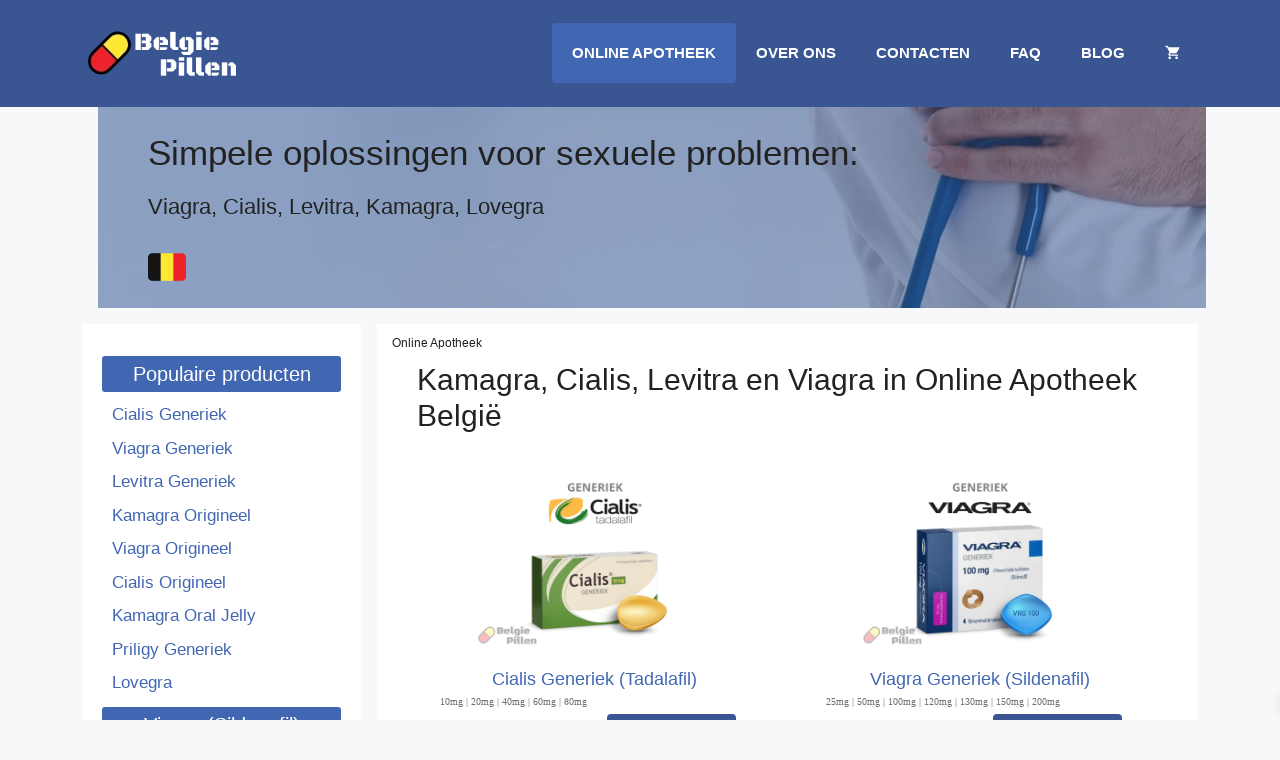

--- FILE ---
content_type: text/html; charset=UTF-8
request_url: https://belgiepillen.com/
body_size: 26654
content:
<!DOCTYPE html>
<html lang="nl-BE" prefix="og: https://ogp.me/ns#">
<head>
	<meta charset="UTF-8">
	<link rel="profile" href="https://gmpg.org/xfn/11">
	
<!-- Search Engine Optimization by Rank Math - https://rankmath.com/ -->
<title>Kopen Beste Erectiepillen Viagra, Cialis, Levitra, Kamagra in België</title>
<meta name="description" content="💊 Kopen Viagra, Cialis, Levitra, Kamagra Zonder Recept ⭐ Prijs in België ♻ Dosering, Recensies ✔ Anonieme Bestelling 🚚 Express Levering"/>
<meta name="robots" content="follow, index, max-snippet:-1, max-video-preview:-1, max-image-preview:large"/>
<link rel="canonical" href="https://belgiepillen.com/" />
<meta property="og:locale" content="nl_BE" />
<meta property="og:type" content="website" />
<meta property="og:title" content="Kopen Beste Erectiepillen Viagra, Cialis, Levitra, Kamagra in België" />
<meta property="og:description" content="💊 Kopen Viagra, Cialis, Levitra, Kamagra Zonder Recept ⭐ Prijs in België ♻ Dosering, Recensies ✔ Anonieme Bestelling 🚚 Express Levering" />
<meta property="og:url" content="https://belgiepillen.com/" />
<meta property="og:site_name" content="Belgie Pillen" />
<meta property="og:updated_time" content="2024-03-21T14:12:04+01:00" />
<meta property="product:price:currency" content="EUR" />
<meta name="twitter:card" content="summary_large_image" />
<meta name="twitter:title" content="Kopen Beste Erectiepillen Viagra, Cialis, Levitra, Kamagra in België" />
<meta name="twitter:description" content="💊 Kopen Viagra, Cialis, Levitra, Kamagra Zonder Recept ⭐ Prijs in België ♻ Dosering, Recensies ✔ Anonieme Bestelling 🚚 Express Levering" />
<meta name="twitter:label1" content="Written by" />
<meta name="twitter:data1" content="Stijn Verhagen" />
<meta name="twitter:label2" content="Time to read" />
<meta name="twitter:data2" content="10 minutes" />
<script type="application/ld+json" class="rank-math-schema">{"@context":"https://schema.org","@graph":[{"@type":"Place","@id":"https://belgiepillen.com/#place","geo":{"@type":"GeoCoordinates","latitude":"51.21818356812524","longitude":" 4.413195732807967"},"hasMap":"https://www.google.com/maps/search/?api=1&amp;query=51.21818356812524, 4.413195732807967","address":{"@type":"PostalAddress","streetAddress":"Meir","addressLocality":"78","addressRegion":"Antwerpen","postalCode":"2000","addressCountry":"Belgie"}},{"@type":["Pharmacy","Organization"],"@id":"https://belgiepillen.com/#organization","name":"Belgie Pillen","url":"https://belgiepillen.com","sameAs":["https://www.facebook.com/BelgiePillen/"],"address":{"@type":"PostalAddress","streetAddress":"Meir","addressLocality":"78","addressRegion":"Antwerpen","postalCode":"2000","addressCountry":"Belgie"},"logo":{"@type":"ImageObject","@id":"https://belgiepillen.com/#logo","url":"https://belgiepillen.com/wp-content/uploads/favicon.png","contentUrl":"https://belgiepillen.com/wp-content/uploads/favicon.png","caption":"Belgie Pillen","inLanguage":"nl-BE"},"location":{"@id":"https://belgiepillen.com/#place"}},{"@type":"WebSite","@id":"https://belgiepillen.com/#website","url":"https://belgiepillen.com","name":"Belgie Pillen","publisher":{"@id":"https://belgiepillen.com/#organization"},"inLanguage":"nl-BE","potentialAction":{"@type":"SearchAction","target":"https://belgiepillen.com/?s={search_term_string}","query-input":"required name=search_term_string"}},{"@type":"ImageObject","@id":"/wp-content/uploads/wm/mp/cialis-generic.webp","url":"/wp-content/uploads/wm/mp/cialis-generic.webp","width":"200","height":"200","inLanguage":"nl-BE"},{"@type":"ItemPage","@id":"https://belgiepillen.com/#webpage","url":"https://belgiepillen.com/","name":"Kopen Beste Erectiepillen Viagra, Cialis, Levitra, Kamagra in Belgi\u00eb","datePublished":"2024-03-21T10:19:56+01:00","dateModified":"2024-03-21T14:12:04+01:00","about":{"@id":"https://belgiepillen.com/#organization"},"isPartOf":{"@id":"https://belgiepillen.com/#website"},"primaryImageOfPage":{"@id":"/wp-content/uploads/wm/mp/cialis-generic.webp"},"inLanguage":"nl-BE"},{"@type":"Person","@id":"https://belgiepillen.com/#author","name":"Stijn Verhagen","image":{"@type":"ImageObject","@id":"https://secure.gravatar.com/avatar/1c7e388b8508e04cfe33b9065572b77d?s=96&amp;d=mm&amp;r=g","url":"https://secure.gravatar.com/avatar/1c7e388b8508e04cfe33b9065572b77d?s=96&amp;d=mm&amp;r=g","caption":"Stijn Verhagen","inLanguage":"nl-BE"},"sameAs":["https://belgiepillen.com"],"worksFor":{"@id":"https://belgiepillen.com/#organization"}},{"@type":"Product","name":"Kopen Beste Erectiepillen Viagra, Cialis, Levitra, Kamagra in Belgi\u00eb","description":"\ud83d\udc8a Kopen Viagra, Cialis, Levitra, Kamagra Zonder Recept \u2b50 Prijs in Belgi\u00eb \u267b Dosering, Recensies \u2714 Anonieme Bestelling \ud83d\ude9a Express Levering","offers":{"@type":"Offer","url":"https://belgiepillen.com/","priceCurrency":"EUR","availability":"InStock"},"review":{"@type":"Review","datePublished":"2024-03-21T10:19:56+01:00","dateModified":"2024-03-21T14:12:04+01:00","author":{"@id":"https://belgiepillen.com/#author","name":"Stijn Verhagen"},"reviewRating":{"@type":"Rating","ratingValue":"4.9","bestRating":"5"}},"@id":"https://belgiepillen.com/#schema-300517","mainEntityOfPage":{"@id":"https://belgiepillen.com/#webpage"}}]}</script>
<!-- /Rank Math WordPress SEO plugin -->

<link rel="alternate" type="application/rss+xml" title="Belgie Pillen &raquo; feed" href="https://belgiepillen.com/feed/" />
<link rel="alternate" type="application/rss+xml" title="Belgie Pillen &raquo; reactiesfeed" href="https://belgiepillen.com/comments/feed/" />
<script>
window._wpemojiSettings = {"baseUrl":"https:\/\/s.w.org\/images\/core\/emoji\/15.0.3\/72x72\/","ext":".png","svgUrl":"https:\/\/s.w.org\/images\/core\/emoji\/15.0.3\/svg\/","svgExt":".svg","source":{"concatemoji":"https:\/\/belgiepillen.com\/wp-includes\/js\/wp-emoji-release.min.js?ver=aa4e19b8593314dae20cca87df34e8db"}};
/*! This file is auto-generated */
!function(i,n){var o,s,e;function c(e){try{var t={supportTests:e,timestamp:(new Date).valueOf()};sessionStorage.setItem(o,JSON.stringify(t))}catch(e){}}function p(e,t,n){e.clearRect(0,0,e.canvas.width,e.canvas.height),e.fillText(t,0,0);var t=new Uint32Array(e.getImageData(0,0,e.canvas.width,e.canvas.height).data),r=(e.clearRect(0,0,e.canvas.width,e.canvas.height),e.fillText(n,0,0),new Uint32Array(e.getImageData(0,0,e.canvas.width,e.canvas.height).data));return t.every(function(e,t){return e===r[t]})}function u(e,t,n){switch(t){case"flag":return n(e,"\ud83c\udff3\ufe0f\u200d\u26a7\ufe0f","\ud83c\udff3\ufe0f\u200b\u26a7\ufe0f")?!1:!n(e,"\ud83c\uddfa\ud83c\uddf3","\ud83c\uddfa\u200b\ud83c\uddf3")&&!n(e,"\ud83c\udff4\udb40\udc67\udb40\udc62\udb40\udc65\udb40\udc6e\udb40\udc67\udb40\udc7f","\ud83c\udff4\u200b\udb40\udc67\u200b\udb40\udc62\u200b\udb40\udc65\u200b\udb40\udc6e\u200b\udb40\udc67\u200b\udb40\udc7f");case"emoji":return!n(e,"\ud83d\udc26\u200d\u2b1b","\ud83d\udc26\u200b\u2b1b")}return!1}function f(e,t,n){var r="undefined"!=typeof WorkerGlobalScope&&self instanceof WorkerGlobalScope?new OffscreenCanvas(300,150):i.createElement("canvas"),a=r.getContext("2d",{willReadFrequently:!0}),o=(a.textBaseline="top",a.font="600 32px Arial",{});return e.forEach(function(e){o[e]=t(a,e,n)}),o}function t(e){var t=i.createElement("script");t.src=e,t.defer=!0,i.head.appendChild(t)}"undefined"!=typeof Promise&&(o="wpEmojiSettingsSupports",s=["flag","emoji"],n.supports={everything:!0,everythingExceptFlag:!0},e=new Promise(function(e){i.addEventListener("DOMContentLoaded",e,{once:!0})}),new Promise(function(t){var n=function(){try{var e=JSON.parse(sessionStorage.getItem(o));if("object"==typeof e&&"number"==typeof e.timestamp&&(new Date).valueOf()<e.timestamp+604800&&"object"==typeof e.supportTests)return e.supportTests}catch(e){}return null}();if(!n){if("undefined"!=typeof Worker&&"undefined"!=typeof OffscreenCanvas&&"undefined"!=typeof URL&&URL.createObjectURL&&"undefined"!=typeof Blob)try{var e="postMessage("+f.toString()+"("+[JSON.stringify(s),u.toString(),p.toString()].join(",")+"));",r=new Blob([e],{type:"text/javascript"}),a=new Worker(URL.createObjectURL(r),{name:"wpTestEmojiSupports"});return void(a.onmessage=function(e){c(n=e.data),a.terminate(),t(n)})}catch(e){}c(n=f(s,u,p))}t(n)}).then(function(e){for(var t in e)n.supports[t]=e[t],n.supports.everything=n.supports.everything&&n.supports[t],"flag"!==t&&(n.supports.everythingExceptFlag=n.supports.everythingExceptFlag&&n.supports[t]);n.supports.everythingExceptFlag=n.supports.everythingExceptFlag&&!n.supports.flag,n.DOMReady=!1,n.readyCallback=function(){n.DOMReady=!0}}).then(function(){return e}).then(function(){var e;n.supports.everything||(n.readyCallback(),(e=n.source||{}).concatemoji?t(e.concatemoji):e.wpemoji&&e.twemoji&&(t(e.twemoji),t(e.wpemoji)))}))}((window,document),window._wpemojiSettings);
</script>
<style id='wp-emoji-styles-inline-css'>

	img.wp-smiley, img.emoji {
		display: inline !important;
		border: none !important;
		box-shadow: none !important;
		height: 1em !important;
		width: 1em !important;
		margin: 0 0.07em !important;
		vertical-align: -0.1em !important;
		background: none !important;
		padding: 0 !important;
	}
</style>
<link rel='stylesheet' id='wp-block-library-css' href='https://belgiepillen.com/wp-includes/css/dist/block-library/style.min.css?ver=aa4e19b8593314dae20cca87df34e8db' media='all' />
<style id='rank-math-toc-block-style-inline-css'>
.wp-block-rank-math-toc-block nav ol{counter-reset:item}.wp-block-rank-math-toc-block nav ol li{display:block}.wp-block-rank-math-toc-block nav ol li:before{content:counters(item, ".") ". ";counter-increment:item}

</style>
<style id='classic-theme-styles-inline-css'>
/*! This file is auto-generated */
.wp-block-button__link{color:#fff;background-color:#32373c;border-radius:9999px;box-shadow:none;text-decoration:none;padding:calc(.667em + 2px) calc(1.333em + 2px);font-size:1.125em}.wp-block-file__button{background:#32373c;color:#fff;text-decoration:none}
</style>
<style id='global-styles-inline-css'>
body{--wp--preset--color--black: #000000;--wp--preset--color--cyan-bluish-gray: #abb8c3;--wp--preset--color--white: #ffffff;--wp--preset--color--pale-pink: #f78da7;--wp--preset--color--vivid-red: #cf2e2e;--wp--preset--color--luminous-vivid-orange: #ff6900;--wp--preset--color--luminous-vivid-amber: #fcb900;--wp--preset--color--light-green-cyan: #7bdcb5;--wp--preset--color--vivid-green-cyan: #00d084;--wp--preset--color--pale-cyan-blue: #8ed1fc;--wp--preset--color--vivid-cyan-blue: #0693e3;--wp--preset--color--vivid-purple: #9b51e0;--wp--preset--gradient--vivid-cyan-blue-to-vivid-purple: linear-gradient(135deg,rgba(6,147,227,1) 0%,rgb(155,81,224) 100%);--wp--preset--gradient--light-green-cyan-to-vivid-green-cyan: linear-gradient(135deg,rgb(122,220,180) 0%,rgb(0,208,130) 100%);--wp--preset--gradient--luminous-vivid-amber-to-luminous-vivid-orange: linear-gradient(135deg,rgba(252,185,0,1) 0%,rgba(255,105,0,1) 100%);--wp--preset--gradient--luminous-vivid-orange-to-vivid-red: linear-gradient(135deg,rgba(255,105,0,1) 0%,rgb(207,46,46) 100%);--wp--preset--gradient--very-light-gray-to-cyan-bluish-gray: linear-gradient(135deg,rgb(238,238,238) 0%,rgb(169,184,195) 100%);--wp--preset--gradient--cool-to-warm-spectrum: linear-gradient(135deg,rgb(74,234,220) 0%,rgb(151,120,209) 20%,rgb(207,42,186) 40%,rgb(238,44,130) 60%,rgb(251,105,98) 80%,rgb(254,248,76) 100%);--wp--preset--gradient--blush-light-purple: linear-gradient(135deg,rgb(255,206,236) 0%,rgb(152,150,240) 100%);--wp--preset--gradient--blush-bordeaux: linear-gradient(135deg,rgb(254,205,165) 0%,rgb(254,45,45) 50%,rgb(107,0,62) 100%);--wp--preset--gradient--luminous-dusk: linear-gradient(135deg,rgb(255,203,112) 0%,rgb(199,81,192) 50%,rgb(65,88,208) 100%);--wp--preset--gradient--pale-ocean: linear-gradient(135deg,rgb(255,245,203) 0%,rgb(182,227,212) 50%,rgb(51,167,181) 100%);--wp--preset--gradient--electric-grass: linear-gradient(135deg,rgb(202,248,128) 0%,rgb(113,206,126) 100%);--wp--preset--gradient--midnight: linear-gradient(135deg,rgb(2,3,129) 0%,rgb(40,116,252) 100%);--wp--preset--font-size--small: 13px;--wp--preset--font-size--medium: 20px;--wp--preset--font-size--large: 36px;--wp--preset--font-size--x-large: 42px;--wp--preset--spacing--20: 0.44rem;--wp--preset--spacing--30: 0.67rem;--wp--preset--spacing--40: 1rem;--wp--preset--spacing--50: 1.5rem;--wp--preset--spacing--60: 2.25rem;--wp--preset--spacing--70: 3.38rem;--wp--preset--spacing--80: 5.06rem;--wp--preset--shadow--natural: 6px 6px 9px rgba(0, 0, 0, 0.2);--wp--preset--shadow--deep: 12px 12px 50px rgba(0, 0, 0, 0.4);--wp--preset--shadow--sharp: 6px 6px 0px rgba(0, 0, 0, 0.2);--wp--preset--shadow--outlined: 6px 6px 0px -3px rgba(255, 255, 255, 1), 6px 6px rgba(0, 0, 0, 1);--wp--preset--shadow--crisp: 6px 6px 0px rgba(0, 0, 0, 1);}:where(.is-layout-flex){gap: 0.5em;}:where(.is-layout-grid){gap: 0.5em;}body .is-layout-flex{display: flex;}body .is-layout-flex{flex-wrap: wrap;align-items: center;}body .is-layout-flex > *{margin: 0;}body .is-layout-grid{display: grid;}body .is-layout-grid > *{margin: 0;}:where(.wp-block-columns.is-layout-flex){gap: 2em;}:where(.wp-block-columns.is-layout-grid){gap: 2em;}:where(.wp-block-post-template.is-layout-flex){gap: 1.25em;}:where(.wp-block-post-template.is-layout-grid){gap: 1.25em;}.has-black-color{color: var(--wp--preset--color--black) !important;}.has-cyan-bluish-gray-color{color: var(--wp--preset--color--cyan-bluish-gray) !important;}.has-white-color{color: var(--wp--preset--color--white) !important;}.has-pale-pink-color{color: var(--wp--preset--color--pale-pink) !important;}.has-vivid-red-color{color: var(--wp--preset--color--vivid-red) !important;}.has-luminous-vivid-orange-color{color: var(--wp--preset--color--luminous-vivid-orange) !important;}.has-luminous-vivid-amber-color{color: var(--wp--preset--color--luminous-vivid-amber) !important;}.has-light-green-cyan-color{color: var(--wp--preset--color--light-green-cyan) !important;}.has-vivid-green-cyan-color{color: var(--wp--preset--color--vivid-green-cyan) !important;}.has-pale-cyan-blue-color{color: var(--wp--preset--color--pale-cyan-blue) !important;}.has-vivid-cyan-blue-color{color: var(--wp--preset--color--vivid-cyan-blue) !important;}.has-vivid-purple-color{color: var(--wp--preset--color--vivid-purple) !important;}.has-black-background-color{background-color: var(--wp--preset--color--black) !important;}.has-cyan-bluish-gray-background-color{background-color: var(--wp--preset--color--cyan-bluish-gray) !important;}.has-white-background-color{background-color: var(--wp--preset--color--white) !important;}.has-pale-pink-background-color{background-color: var(--wp--preset--color--pale-pink) !important;}.has-vivid-red-background-color{background-color: var(--wp--preset--color--vivid-red) !important;}.has-luminous-vivid-orange-background-color{background-color: var(--wp--preset--color--luminous-vivid-orange) !important;}.has-luminous-vivid-amber-background-color{background-color: var(--wp--preset--color--luminous-vivid-amber) !important;}.has-light-green-cyan-background-color{background-color: var(--wp--preset--color--light-green-cyan) !important;}.has-vivid-green-cyan-background-color{background-color: var(--wp--preset--color--vivid-green-cyan) !important;}.has-pale-cyan-blue-background-color{background-color: var(--wp--preset--color--pale-cyan-blue) !important;}.has-vivid-cyan-blue-background-color{background-color: var(--wp--preset--color--vivid-cyan-blue) !important;}.has-vivid-purple-background-color{background-color: var(--wp--preset--color--vivid-purple) !important;}.has-black-border-color{border-color: var(--wp--preset--color--black) !important;}.has-cyan-bluish-gray-border-color{border-color: var(--wp--preset--color--cyan-bluish-gray) !important;}.has-white-border-color{border-color: var(--wp--preset--color--white) !important;}.has-pale-pink-border-color{border-color: var(--wp--preset--color--pale-pink) !important;}.has-vivid-red-border-color{border-color: var(--wp--preset--color--vivid-red) !important;}.has-luminous-vivid-orange-border-color{border-color: var(--wp--preset--color--luminous-vivid-orange) !important;}.has-luminous-vivid-amber-border-color{border-color: var(--wp--preset--color--luminous-vivid-amber) !important;}.has-light-green-cyan-border-color{border-color: var(--wp--preset--color--light-green-cyan) !important;}.has-vivid-green-cyan-border-color{border-color: var(--wp--preset--color--vivid-green-cyan) !important;}.has-pale-cyan-blue-border-color{border-color: var(--wp--preset--color--pale-cyan-blue) !important;}.has-vivid-cyan-blue-border-color{border-color: var(--wp--preset--color--vivid-cyan-blue) !important;}.has-vivid-purple-border-color{border-color: var(--wp--preset--color--vivid-purple) !important;}.has-vivid-cyan-blue-to-vivid-purple-gradient-background{background: var(--wp--preset--gradient--vivid-cyan-blue-to-vivid-purple) !important;}.has-light-green-cyan-to-vivid-green-cyan-gradient-background{background: var(--wp--preset--gradient--light-green-cyan-to-vivid-green-cyan) !important;}.has-luminous-vivid-amber-to-luminous-vivid-orange-gradient-background{background: var(--wp--preset--gradient--luminous-vivid-amber-to-luminous-vivid-orange) !important;}.has-luminous-vivid-orange-to-vivid-red-gradient-background{background: var(--wp--preset--gradient--luminous-vivid-orange-to-vivid-red) !important;}.has-very-light-gray-to-cyan-bluish-gray-gradient-background{background: var(--wp--preset--gradient--very-light-gray-to-cyan-bluish-gray) !important;}.has-cool-to-warm-spectrum-gradient-background{background: var(--wp--preset--gradient--cool-to-warm-spectrum) !important;}.has-blush-light-purple-gradient-background{background: var(--wp--preset--gradient--blush-light-purple) !important;}.has-blush-bordeaux-gradient-background{background: var(--wp--preset--gradient--blush-bordeaux) !important;}.has-luminous-dusk-gradient-background{background: var(--wp--preset--gradient--luminous-dusk) !important;}.has-pale-ocean-gradient-background{background: var(--wp--preset--gradient--pale-ocean) !important;}.has-electric-grass-gradient-background{background: var(--wp--preset--gradient--electric-grass) !important;}.has-midnight-gradient-background{background: var(--wp--preset--gradient--midnight) !important;}.has-small-font-size{font-size: var(--wp--preset--font-size--small) !important;}.has-medium-font-size{font-size: var(--wp--preset--font-size--medium) !important;}.has-large-font-size{font-size: var(--wp--preset--font-size--large) !important;}.has-x-large-font-size{font-size: var(--wp--preset--font-size--x-large) !important;}
.wp-block-navigation a:where(:not(.wp-element-button)){color: inherit;}
:where(.wp-block-post-template.is-layout-flex){gap: 1.25em;}:where(.wp-block-post-template.is-layout-grid){gap: 1.25em;}
:where(.wp-block-columns.is-layout-flex){gap: 2em;}:where(.wp-block-columns.is-layout-grid){gap: 2em;}
.wp-block-pullquote{font-size: 1.5em;line-height: 1.6;}
</style>
<link rel='stylesheet' id='contact-form-7-css' href='https://belgiepillen.com/wp-content/plugins/contact-form-7/includes/css/styles.css?ver=5.9.6' media='all' />
<link rel='stylesheet' id='ipc-css' href='https://belgiepillen.com/wp-content/plugins/ipc-prod/public/css/ipc-public.css?ver=3.2.5' media='all' />
<style id='ipc-inline-css'>
.tablinks_default{     color: #495358;
    border: 1px solid #e4e9eb;
    background-color: #fff; }.tablinks_default:hover{ background-color: #ddd;
color: #495358; }.tablinks_default.active{     color: #fff;
    border-color: #395693;
    background-color: #395693; }
		.buy-btn_default{ color: #fff;
background-color: #395693; }.buy-btn_default:hover{ background-color: #4267b2;
    border-color: #4267b2; }.buy-btn_default:active{  } .table-header_default{ background-color : #395693; color: #fff; }
		.field-economy_default{ color: red; }
		.product-review-item-reviewed {display: none;}
.product-review section {
    border: 1px solid #e0e0e0;
    border-radius: 5px;
    padding: 20px;
    margin-bottom: 15px;
  margin-top: 15px;
}
.product-review-block {
    display: block;
    -webkit-box-pack: justify;
    justify-content: space-between;
    flex-wrap: wrap;
      border-bottom: 1px solid #e0e0e0;
  padding-bottom: 0px;

}
.product-review-date {
    display: flex;
    flex-wrap: wrap;
}
.product-review-date .date-published {
    margin-right: 30px;
  padding-top: 3px
}
.date-published {
    font-size: 14px;
    color: grey;
    margin-bottom: 0px;
}
.product-review-rating {
    margin-bottom: 0px;
}
.product-review-rating li.star-full {
    background-position: 0 0;
}
.product-review-rating li {
    width: 16px;
    height: 15px;
    background: url(https://belgiepillen.com/wp-content/uploads/star.svg) no-repeat;
    background-size: cover;
    display: inline-block;
    padding: 0;
}
.product-review-rating li.star-half {
    background-position: -18px 0;
}
.product-review section p {
padding-bottom: 0px;
    margin-bottom: 0px;
    padding-top: 5px;
}

.product-review-nav {
    display: flex;
    margin: 30px 0 30px 0;
    padding: 0;
    list-style: none;
    border-bottom: 1px solid #e9ebec;
}
.product-review-nav-item {
    font-size: 25px;
    line-height: 33px;
    padding-bottom: 0px;
    border-bottom: 1px solid transparent;
    font-weight: 700;
    cursor: default;
    color: #395693;
    border-bottom-color: #395693;
}
.product-review-local {margin-left: 10px;}
div .product-review-block img {margin-left: 5px;margin-right: 5px;}
div .product-review-rating ul {margin-bottom: 0px;margin-left: 0px;margin-right: 20px;}
.product-review-nav-item h2{
    font-size: 25px;
    font-weight: 700;
    cursor: default;
    color: #395693;
    border-bottom-color: #395693;
}
.brand-logo {
    background-color: #f6f8fa;
}
@media (max-width: 767px) {
  .brand-logo{
display: none;
}
  }
.container-logo {
    width: 100%;
    margin-right: auto;
    margin-left: auto;
    padding-right: 15px;
    padding-left: 15px;
}
.brand-logo-list {
    display: -webkit-box;
    display: -webkit-flex;
    display: -ms-flexbox;
    display: flex;
    height: 56px;
    -webkit-align-items: center;
    align-items: center;
    -webkit-justify-content: center;
    justify-content: center;
  margin-top: -15px;
}

.brand-logo-item {
    display: -webkit-box;
    display: -webkit-flex;
    display: -ms-flexbox;
    display: flex;
    height: 38px;
    padding: 0 30px;
    border-right: 1px solid #e0e5e7;
    -webkit-align-items: center;
    align-items: center;
    -webkit-justify-content: center;
    justify-content: center;
}
.brand-logo-item_end {
    display: -webkit-box;
    display: -webkit-flex;
    display: -ms-flexbox;
    display: flex;
    height: 38px;
    padding: 0 30px;
    -webkit-align-items: center;
    align-items: center;
    -webkit-justify-content: center;
    justify-content: center;
}
.trpilot {
    margin-bottom: 20px;
    text-align: center;
	font-size: 12px;
      color: grey;
}
 @media (max-width: 767px) {
  .trpilot {
display: none;
}  
.trpilot-desc {
	font-size: 10px;
    margin-top: 14px;
}
</style>
<link rel='stylesheet' id='woocommerce-layout-css' href='https://belgiepillen.com/wp-content/plugins/woocommerce/assets/css/woocommerce-layout.css?ver=9.0.3' media='all' />
<link rel='stylesheet' id='woocommerce-smallscreen-css' href='https://belgiepillen.com/wp-content/plugins/woocommerce/assets/css/woocommerce-smallscreen.css?ver=9.0.3' media='only screen and (max-width: 768px)' />
<link rel='stylesheet' id='woocommerce-general-css' href='https://belgiepillen.com/wp-content/plugins/woocommerce/assets/css/woocommerce.css?ver=9.0.3' media='all' />
<style id='woocommerce-inline-inline-css'>
.woocommerce form .form-row .required { visibility: visible; }
</style>
<link rel='stylesheet' id='xoo-wsc-fonts-css' href='https://belgiepillen.com/wp-content/plugins/side-cart-woocommerce/assets/css/xoo-wsc-fonts.css?ver=2.5.1' media='all' />
<link rel='stylesheet' id='xoo-wsc-style-css' href='https://belgiepillen.com/wp-content/plugins/side-cart-woocommerce/assets/css/xoo-wsc-style.css?ver=2.5.1' media='all' />
<style id='xoo-wsc-style-inline-css'>
a.xoo-wsc-ft-btn:nth-child(3){
		grid-column: 1/-1;
	}



.xoo-wsc-ft-buttons-cont a.xoo-wsc-ft-btn, .xoo-wsc-container .xoo-wsc-btn {
	background-color: #395693;
	color: #ffffff;
	border: ;
	padding: 10px 20px;
}

.xoo-wsc-ft-buttons-cont a.xoo-wsc-ft-btn:hover, .xoo-wsc-container .xoo-wsc-btn:hover {
	background-color: #ffffff;
	color: #000000;
	border: 2px solid #000000;
}

 

.xoo-wsc-footer{
	background-color: #ffffff;
	color: #000000;
	padding: 10px 20px;
	box-shadow: 0 -5px 10px #0000001a;
}

.xoo-wsc-footer, .xoo-wsc-footer a, .xoo-wsc-footer .amount{
	font-size: 18px;
}

.xoo-wsc-btn .amount{
	color: #ffffff}

.xoo-wsc-btn:hover .amount{
	color: #000000;
}

.xoo-wsc-ft-buttons-cont{
	grid-template-columns: 2fr 2fr;
}

.xoo-wsc-basket{
	bottom: 12px;
	right: 0px;
	background-color: #395693;
	color: #ffffff;
	box-shadow: 0 1px 4px 0;
	border-radius: 14px;
	display: none;
	width: 60px;
	height: 60px;
}


.xoo-wsc-bki{
	font-size: 30px}

.xoo-wsc-items-count{
	top: -12px;
	left: -12px;
}

.xoo-wsc-items-count{
	background-color: #000000;
	color: #ffffff;
}

.xoo-wsc-container, .xoo-wsc-slider{
	max-width: 400px;
	right: -400px;
	max-height: 100vh;
	bottom: 0;
	font-family: }


.xoo-wsc-cart-active .xoo-wsc-container, .xoo-wsc-slider-active .xoo-wsc-slider{
	right: 0;
}


.xoo-wsc-cart-active .xoo-wsc-basket{
	right: 400px;
}

.xoo-wsc-slider{
	right: -400px;
}

span.xoo-wsch-close {
    font-size: 16px;
    right: 10px;
}

.xoo-wsch-top{
	justify-content: center;
}

.xoo-wsch-text{
	font-size: 20px;
}

.xoo-wsc-header{
	color: #000000;
	background-color: #ffffff;
	border-bottom: 2px solid #eee;
}


.xoo-wsc-body{
	background-color: #ffffff;
}

.xoo-wsc-body, .xoo-wsc-body span.amount, .xoo-wsc-body a{
	font-size: 16px;
	color: #000000;
}

.xoo-wsc-product{
	padding: 20px 15px;
	margin: 0;
	border-radius: 0px;
	box-shadow: 0 0;
	background-color: transparent;
}

.xoo-wsc-img-col{
	width: 30%;
}
.xoo-wsc-sum-col{
	width: 70%;
}

.xoo-wsc-sum-col{
	justify-content: center;
}


/** Shortcode **/
.xoo-wsc-sc-count{
	background-color: #000000;
	color: #ffffff;
}

.xoo-wsc-sc-bki{
	font-size: 28px;
	color: 28;
}
.xoo-wsc-sc-cont{
	color: #000000;
}


.xoo-wsc-product dl.variation {
	display: block;
}
</style>
<link rel='stylesheet' id='generate-widget-areas-css' href='https://belgiepillen.com/wp-content/themes/generatepress/assets/css/components/widget-areas.min.css?ver=3.0.2' media='all' />
<link rel='stylesheet' id='generate-style-css' href='https://belgiepillen.com/wp-content/themes/generatepress/assets/css/main.min.css?ver=3.0.2' media='all' />
<style id='generate-style-inline-css'>
body{background-color:#f7f8f9;color:#222222;}a{color:#4267b2;}a:hover, a:focus, a:active{color:#898f9c;}.wp-block-group__inner-container{max-width:1200px;margin-left:auto;margin-right:auto;}.site-header .header-image{width:200px;}body, button, input, select, textarea{font-family:Helvetica;font-size:15px;}body{line-height:1.5;}p{margin-bottom:0.7em;}.entry-content > [class*="wp-block-"]:not(:last-child){margin-bottom:0.7em;}.main-title{text-transform:uppercase;}.main-navigation a, .menu-toggle{text-transform:uppercase;}.main-navigation .main-nav ul ul li a{font-size:14px;}.sidebar .widget, .footer-widgets .widget{font-size:17px;}h1{font-size:30px;margin-bottom:15px;}h2{font-size:32px;}h3{font-size:22px;}@media (max-width:768px){h1{font-size:25px;}h2{font-size:27px;}h3{font-size:24px;}h4{font-size:22px;}h5{font-size:19px;}}.top-bar{background-color:#636363;color:#ffffff;}.top-bar a{color:#ffffff;}.top-bar a:hover{color:#303030;}.site-header{background-color:#395693;color:#ffffff;}.site-header a{color:#ffffff;}.main-title a,.main-title a:hover{color:#ffffff;}.site-description{color:#757575;}.mobile-menu-control-wrapper .menu-toggle,.mobile-menu-control-wrapper .menu-toggle:hover,.mobile-menu-control-wrapper .menu-toggle:focus,.has-inline-mobile-toggle #site-navigation.toggled{background-color:rgba(0, 0, 0, 0.02);}.main-navigation,.main-navigation ul ul{background-color:#395693;}.main-navigation .main-nav ul li a,.menu-toggle, .main-navigation .menu-bar-items{color:#ffffff;}.main-navigation .main-nav ul li:hover > a,.main-navigation .main-nav ul li:focus > a, .main-navigation .main-nav ul li.sfHover > a, .main-navigation .menu-bar-item:hover > a, .main-navigation .menu-bar-item.sfHover > a{color:#f7f8f9;background-color:#4267b2;}button.menu-toggle:hover,button.menu-toggle:focus{color:#ffffff;}.main-navigation .main-nav ul li[class*="current-menu-"] > a{color:#ffffff;background-color:#4267b2;}.main-navigation .main-nav ul li[class*="current-menu-"] > a:hover,.main-navigation .main-nav ul li[class*="current-menu-"].sfHover > a{color:#ffffff;background-color:#4267b2;}.navigation-search input[type="search"],.navigation-search input[type="search"]:active, .navigation-search input[type="search"]:focus, .main-navigation .main-nav ul li.search-item.active > a, .main-navigation .menu-bar-items .search-item.active > a{color:#f7f8f9;background-color:#4267b2;}.main-navigation ul ul{background-color:#eaeaea;}.main-navigation .main-nav ul ul li a{color:#515151;}.main-navigation .main-nav ul ul li:hover > a,.main-navigation .main-nav ul ul li:focus > a,.main-navigation .main-nav ul ul li.sfHover > a{color:#7a8896;background-color:#eaeaea;}.main-navigation .main-nav ul ul li[class*="current-menu-"] > a{color:#7a8896;background-color:#eaeaea;}.main-navigation .main-nav ul ul li[class*="current-menu-"] > a:hover,.main-navigation .main-nav ul ul li[class*="current-menu-"].sfHover > a{color:#7a8896;background-color:#eaeaea;}.separate-containers .inside-article, .separate-containers .comments-area, .separate-containers .page-header, .one-container .container, .separate-containers .paging-navigation, .inside-page-header{background-color:#ffffff;}.inside-article a:hover,.paging-navigation a:hover,.comments-area a:hover,.page-header a:hover{color:#f7b733;}.entry-title a{color:#222222;}.entry-title a:hover{color:#55555e;}.entry-meta{color:#595959;}.sidebar .widget{background-color:#ffffff;}.footer-widgets{background-color:#dfdce3;}.footer-widgets a{color:#4267b2;}.footer-widgets a:hover{color:#f7b733;}.footer-widgets .widget-title{color:#000000;}.site-info{color:#ffffff;background-color:#55555e;}.site-info a{color:#ffffff;}.site-info a:hover{color:#d3d3d3;}.footer-bar .widget_nav_menu .current-menu-item a{color:#d3d3d3;}input[type="text"],input[type="email"],input[type="url"],input[type="password"],input[type="search"],input[type="tel"],input[type="number"],textarea,select{color:#666666;background-color:#fafafa;border-color:#cccccc;}input[type="text"]:focus,input[type="email"]:focus,input[type="url"]:focus,input[type="password"]:focus,input[type="search"]:focus,input[type="tel"]:focus,input[type="number"]:focus,textarea:focus,select:focus{color:#666666;background-color:#ffffff;border-color:#bfbfbf;}button,html input[type="button"],input[type="reset"],input[type="submit"],a.button,a.wp-block-button__link:not(.has-background){color:#ffffff;background-color:#395693;}button:hover,html input[type="button"]:hover,input[type="reset"]:hover,input[type="submit"]:hover,a.button:hover,button:focus,html input[type="button"]:focus,input[type="reset"]:focus,input[type="submit"]:focus,a.button:focus,a.wp-block-button__link:not(.has-background):active,a.wp-block-button__link:not(.has-background):focus,a.wp-block-button__link:not(.has-background):hover{color:#ffffff;background-color:#4267b2;}a.generate-back-to-top{background-color:rgba( 0,0,0,0.4 );color:#ffffff;}a.generate-back-to-top:hover,a.generate-back-to-top:focus{background-color:rgba( 0,0,0,0.6 );color:#ffffff;}@media (max-width: 768px){.main-navigation .menu-bar-item:hover > a, .main-navigation .menu-bar-item.sfHover > a{background:none;color:#ffffff;}}.nav-below-header .main-navigation .inside-navigation.grid-container, .nav-above-header .main-navigation .inside-navigation.grid-container{padding:0px 20px 0px 20px;}.separate-containers .inside-article, .separate-containers .comments-area, .separate-containers .page-header, .separate-containers .paging-navigation, .one-container .site-content, .inside-page-header, .wp-block-group__inner-container{padding:40px 40px 15px 40px;}.separate-containers .paging-navigation{padding-top:20px;padding-bottom:20px;}.entry-content .alignwide, body:not(.no-sidebar) .entry-content .alignfull{margin-left:-40px;width:calc(100% + 80px);max-width:calc(100% + 80px);}.sidebar .widget, .page-header, .widget-area .main-navigation, .site-main > *{margin-bottom:16px;}.separate-containers .site-main{margin:16px;}.both-right .inside-left-sidebar,.both-left .inside-left-sidebar{margin-right:8px;}.both-right .inside-right-sidebar,.both-left .inside-right-sidebar{margin-left:8px;}.one-container.archive .post:not(:last-child), .one-container.blog .post:not(:last-child){padding-bottom:15px;}.separate-containers .featured-image{margin-top:16px;}.separate-containers .inside-right-sidebar, .separate-containers .inside-left-sidebar{margin-top:16px;margin-bottom:16px;}.rtl .menu-item-has-children .dropdown-menu-toggle{padding-left:20px;}.rtl .main-navigation .main-nav ul li.menu-item-has-children > a{padding-right:20px;}.widget-area .widget{padding:32px 20px 40px 20px;}@media (max-width:768px){.separate-containers .inside-article, .separate-containers .comments-area, .separate-containers .page-header, .separate-containers .paging-navigation, .one-container .site-content, .inside-page-header, .wp-block-group__inner-container{padding:30px;}.inside-top-bar{padding-right:30px;padding-left:30px;}.inside-header{padding-right:20px;padding-left:20px;}.widget-area .widget{padding-top:30px;padding-right:30px;padding-bottom:30px;padding-left:30px;}.footer-widgets-container{padding-top:30px;padding-right:30px;padding-bottom:30px;padding-left:30px;}.inside-site-info{padding-right:30px;padding-left:30px;}.entry-content .alignwide, body:not(.no-sidebar) .entry-content .alignfull{margin-left:-30px;width:calc(100% + 60px);max-width:calc(100% + 60px);}.one-container .site-main .paging-navigation{margin-bottom:16px;}}/* End cached CSS */.is-right-sidebar{width:30%;}.is-left-sidebar{width:25%;}.site-content .content-area{width:75%;}@media (max-width: 768px){.main-navigation .menu-toggle,.sidebar-nav-mobile:not(#sticky-placeholder){display:block;}.main-navigation ul,.gen-sidebar-nav,.main-navigation:not(.slideout-navigation):not(.toggled) .main-nav > ul,.has-inline-mobile-toggle #site-navigation .inside-navigation > *:not(.navigation-search):not(.main-nav){display:none;}.nav-align-right .inside-navigation,.nav-align-center .inside-navigation{justify-content:space-between;}.has-inline-mobile-toggle .mobile-menu-control-wrapper{display:flex;flex-wrap:wrap;}.has-inline-mobile-toggle .inside-header{flex-direction:row;text-align:left;flex-wrap:wrap;}.has-inline-mobile-toggle .header-widget,.has-inline-mobile-toggle #site-navigation{flex-basis:100%;}.nav-float-left .has-inline-mobile-toggle #site-navigation{order:10;}}
.slideout-mobile .has-inline-mobile-toggle #site-navigation.toggled,.slideout-both .has-inline-mobile-toggle #site-navigation.toggled{margin-top:0;}#footer-widgets, .site-info{padding:0;}
@media (max-width:768px){.inside-header{padding-right:20px;padding-left:20px;}.widget-area .widget{padding-top:30px;padding-right:30px;padding-bottom:30px;padding-left:30px;}.footer-widgets{padding-top:30px;padding-right:30px;padding-bottom:30px;padding-left:30px;}}
</style>
<link rel='stylesheet' id='generate-offside-css' href='https://belgiepillen.com/wp-content/plugins/gp-premium/menu-plus/functions/css/offside.min.css?ver=1.11.3' media='all' />
<style id='generate-offside-inline-css'>
.slideout-navigation.main-navigation{background-color:#f7f8f9;}.slideout-navigation.main-navigation .main-nav ul li a{color:#395693;font-weight:normal;text-transform:none;}.slideout-navigation.main-navigation ul ul{background-color:#ff1414;}.slideout-navigation, .slideout-navigation a{color:#395693;}.slideout-navigation button.slideout-exit{color:#395693;padding-left:20px;padding-right:20px;}.slide-opened nav.toggled .menu-toggle:before{display:none;}
</style>
<link rel='stylesheet' id='generate-woocommerce-css' href='https://belgiepillen.com/wp-content/plugins/gp-premium/woocommerce/functions/css/woocommerce.min.css?ver=1.11.3' media='all' />
<style id='generate-woocommerce-inline-css'>
.woocommerce ul.products li.product .woocommerce-LoopProduct-link h2, .woocommerce ul.products li.product .woocommerce-loop-category__title{font-weight:normal;text-transform:none;font-size:20px;}.woocommerce .up-sells ul.products li.product .woocommerce-LoopProduct-link h2, .woocommerce .cross-sells ul.products li.product .woocommerce-LoopProduct-link h2, .woocommerce .related ul.products li.product .woocommerce-LoopProduct-link h2{font-size:20px;}.woocommerce #respond input#submit, .woocommerce a.button, .woocommerce button.button, .woocommerce input.button{color:#ffffff;background-color:#395693;font-weight:normal;text-transform:none;}.woocommerce #respond input#submit:hover, .woocommerce a.button:hover, .woocommerce button.button:hover, .woocommerce input.button:hover{color:#ffffff;background-color:#4267b2;}.woocommerce #respond input#submit.alt, .woocommerce a.button.alt, .woocommerce button.button.alt, .woocommerce input.button.alt, .woocommerce #respond input#submit.alt.disabled, .woocommerce #respond input#submit.alt.disabled:hover, .woocommerce #respond input#submit.alt:disabled, .woocommerce #respond input#submit.alt:disabled:hover, .woocommerce #respond input#submit.alt:disabled[disabled], .woocommerce #respond input#submit.alt:disabled[disabled]:hover, .woocommerce a.button.alt.disabled, .woocommerce a.button.alt.disabled:hover, .woocommerce a.button.alt:disabled, .woocommerce a.button.alt:disabled:hover, .woocommerce a.button.alt:disabled[disabled], .woocommerce a.button.alt:disabled[disabled]:hover, .woocommerce button.button.alt.disabled, .woocommerce button.button.alt.disabled:hover, .woocommerce button.button.alt:disabled, .woocommerce button.button.alt:disabled:hover, .woocommerce button.button.alt:disabled[disabled], .woocommerce button.button.alt:disabled[disabled]:hover, .woocommerce input.button.alt.disabled, .woocommerce input.button.alt.disabled:hover, .woocommerce input.button.alt:disabled, .woocommerce input.button.alt:disabled:hover, .woocommerce input.button.alt:disabled[disabled], .woocommerce input.button.alt:disabled[disabled]:hover{color:#ffffff;background-color:#395693;}.woocommerce #respond input#submit.alt:hover, .woocommerce a.button.alt:hover, .woocommerce button.button.alt:hover, .woocommerce input.button.alt:hover{color:#ffffff;background-color:#4267b2;}.woocommerce .star-rating span:before, .woocommerce p.stars:hover a::before{color:#ffa200;}.woocommerce span.onsale{background-color:#222222;color:#ffffff;}.woocommerce ul.products li.product .price, .woocommerce div.product p.price{color:#222222;}.woocommerce div.product .woocommerce-tabs ul.tabs li a{color:#222222;}.woocommerce div.product .woocommerce-tabs ul.tabs li a:hover, .woocommerce div.product .woocommerce-tabs ul.tabs li.active a{color:#f7b733;}.woocommerce-message{background-color:#4267b2;color:#ffffff;}div.woocommerce-message a.button, div.woocommerce-message a.button:focus, div.woocommerce-message a.button:hover, div.woocommerce-message a, div.woocommerce-message a:focus, div.woocommerce-message a:hover{color:#ffffff;}.woocommerce-info{background-color:#f7b733;color:#ffffff;}div.woocommerce-info a.button, div.woocommerce-info a.button:focus, div.woocommerce-info a.button:hover, div.woocommerce-info a, div.woocommerce-info a:focus, div.woocommerce-info a:hover{color:#ffffff;}.woocommerce-error{background-color:#fc4a1a;color:#ffffff;}div.woocommerce-error a.button, div.woocommerce-error a.button:focus, div.woocommerce-error a.button:hover, div.woocommerce-error a, div.woocommerce-error a:focus, div.woocommerce-error a:hover{color:#ffffff;}.woocommerce-product-details__short-description{color:#222222;}#wc-mini-cart{background-color:#ffffff;color:#000000;}#wc-mini-cart a:not(.button), #wc-mini-cart a.remove{color:#000000;}#wc-mini-cart .button{color:#ffffff;}#wc-mini-cart .button:hover, #wc-mini-cart .button:focus, #wc-mini-cart .button:active{color:#ffffff;}.woocommerce #content div.product div.images, .woocommerce div.product div.images, .woocommerce-page #content div.product div.images, .woocommerce-page div.product div.images{width:50%;}.woocommerce.widget_shopping_cart .woocommerce-mini-cart__buttons a{font-family:inherit;}.add-to-cart-panel{background-color:#ffffff;color:#000000;}.add-to-cart-panel a:not(.button){color:#000000;}.woocommerce .widget_price_filter .price_slider_wrapper .ui-widget-content{background-color:#dddddd;}.woocommerce .widget_price_filter .ui-slider .ui-slider-range, .woocommerce .widget_price_filter .ui-slider .ui-slider-handle{background-color:#666666;}.woocommerce-MyAccount-navigation li.is-active a:after, a.button.wc-forward:after{display:none;}#payment .payment_methods>.wc_payment_method>label:before{font-family:WooCommerce;content:"\e039";}#payment .payment_methods li.wc_payment_method>input[type=radio]:first-child:checked+label:before{content:"\e03c";}.woocommerce-ordering:after{font-family:WooCommerce;content:"\e00f";}.wc-columns-container .products, .woocommerce .related ul.products, .woocommerce .up-sells ul.products{grid-gap:50px;}@media (min-width: 769px) and (max-width: 1024px){.woocommerce .wc-columns-container.wc-tablet-columns-2 .products{-ms-grid-columns:(1fr)[2];grid-template-columns:repeat(2, 1fr);}.wc-related-upsell-tablet-columns-2 .related ul.products, .wc-related-upsell-tablet-columns-2 .up-sells ul.products{-ms-grid-columns:(1fr)[2];grid-template-columns:repeat(2, 1fr);}}@media (max-width:768px){.add-to-cart-panel .continue-shopping{background-color:#ffffff;}}@media (max-width: 768px){nav.toggled .main-nav li.wc-menu-item{display:none !important;}.mobile-bar-items.wc-mobile-cart-items{z-index:1;}}
</style>
<link rel='stylesheet' id='generate-woocommerce-mobile-css' href='https://belgiepillen.com/wp-content/plugins/gp-premium/woocommerce/functions/css/woocommerce-mobile.min.css?ver=1.11.3' media='(max-width:768px)' />
<script src="https://belgiepillen.com/wp-includes/js/jquery/jquery.min.js?ver=3.7.1" id="jquery-core-js"></script>
<script src="https://belgiepillen.com/wp-includes/js/jquery/jquery-migrate.min.js?ver=3.4.1" id="jquery-migrate-js"></script>
<script src="https://belgiepillen.com/wp-content/plugins/ipc-prod/public/js/ipc-public.js?ver=3.2.5" id="ipc-js"></script>
<script src="https://belgiepillen.com/wp-content/plugins/woocommerce/assets/js/jquery-blockui/jquery.blockUI.min.js?ver=2.7.0-wc.9.0.3" id="jquery-blockui-js" defer data-wp-strategy="defer"></script>
<script src="https://belgiepillen.com/wp-content/plugins/woocommerce/assets/js/js-cookie/js.cookie.min.js?ver=2.1.4-wc.9.0.3" id="js-cookie-js" defer data-wp-strategy="defer"></script>
<script id="woocommerce-js-extra">
var woocommerce_params = {"ajax_url":"\/wp-admin\/admin-ajax.php","wc_ajax_url":"\/?wc-ajax=%%endpoint%%"};
</script>
<script src="https://belgiepillen.com/wp-content/plugins/woocommerce/assets/js/frontend/woocommerce.min.js?ver=9.0.3" id="woocommerce-js" defer data-wp-strategy="defer"></script>
<script id="xoo-wsc-main-js-js-extra">
var xoo_wsc_params = {"adminurl":"https:\/\/belgiepillen.com\/wp-admin\/admin-ajax.php","wc_ajax_url":"\/?wc-ajax=%%endpoint%%","qtyUpdateDelay":"500","notificationTime":"5000","html":{"successNotice":"<ul class=\"xoo-wsc-notices\"><li class=\"xoo-wsc-notice-success\"><span class=\"xoo-wsc-icon-check_circle\"><\/span>%s%<\/li><\/ul>","errorNotice":"<ul class=\"xoo-wsc-notices\"><li class=\"xoo-wsc-notice-error\"><span class=\"xoo-wsc-icon-cross\"><\/span>%s%<\/li><\/ul>"},"strings":{"maxQtyError":"Only %s% in stock","stepQtyError":"Quantity can only be purchased in multiple of %s%","calculateCheckout":"Please use checkout form to calculate shipping","couponEmpty":"Please enter promo code"},"isCheckout":"","isCart":"","sliderAutoClose":"1","shippingEnabled":"1","couponsEnabled":"1","autoOpenCart":"yes","addedToCart":"","ajaxAddToCart":"yes","skipAjaxForData":[],"showBasket":"hide_empty","flyToCart":"no","productFlyClass":"","refreshCart":"yes","fetchDelay":"200","triggerClass":""};
</script>
<script src="https://belgiepillen.com/wp-content/plugins/side-cart-woocommerce/assets/js/xoo-wsc-main.js?ver=2.5.1" id="xoo-wsc-main-js-js" defer data-wp-strategy="defer"></script>
<link rel="https://api.w.org/" href="https://belgiepillen.com/wp-json/" /><link rel="alternate" type="application/json" href="https://belgiepillen.com/wp-json/wp/v2/pages/624" /><link rel="EditURI" type="application/rsd+xml" title="RSD" href="https://belgiepillen.com/xmlrpc.php?rsd" />

<link rel='shortlink' href='https://belgiepillen.com/' />
<link rel="alternate" type="application/json+oembed" href="https://belgiepillen.com/wp-json/oembed/1.0/embed?url=https%3A%2F%2Fbelgiepillen.com%2F" />
<link rel="alternate" type="text/xml+oembed" href="https://belgiepillen.com/wp-json/oembed/1.0/embed?url=https%3A%2F%2Fbelgiepillen.com%2F&#038;format=xml" />

<link rel='stylesheet' id='5685-css' href='//belgiepillen.com/wp-content/uploads/custom-css-js/5685.css?v=6577' media='all' />

<link rel='stylesheet' id='4744-css' href='//belgiepillen.com/wp-content/uploads/custom-css-js/4744.css?v=7309' media='all' />
    
    <script type="text/javascript">
        var ajaxurl = 'https://belgiepillen.com/wp-admin/admin-ajax.php';
    </script>
<meta name="viewport" content="width=device-width, initial-scale=1">	<noscript><style>.woocommerce-product-gallery{ opacity: 1 !important; }</style></noscript>
	<link rel="icon" href="https://belgiepillen.com/wp-content/uploads/cropped-favicon-1-32x32.png" sizes="32x32" />
<link rel="icon" href="https://belgiepillen.com/wp-content/uploads/cropped-favicon-1-192x192.png" sizes="192x192" />
<link rel="apple-touch-icon" href="https://belgiepillen.com/wp-content/uploads/cropped-favicon-1-180x180.png" />
<meta name="msapplication-TileImage" content="https://belgiepillen.com/wp-content/uploads/cropped-favicon-1-270x270.png" />
		<style id="wp-custom-css">
			figure{display:block;}
a{background-color:transparent;}
a:active,a:hover{outline:0;}
img{border:0;}
figure{margin:1em 40px;}
@media print{
*,:after,:before{color:#000!important;text-shadow:none!important;background:0 0!important;-webkit-box-shadow:none!important;box-shadow:none!important;}
a,a:visited{text-decoration:underline;}
a[href]:after{content:" (" attr(href) ")";}
img{page-break-inside:avoid;}
img{max-width:100%!important;}
}
*{-webkit-box-sizing:border-box;-moz-box-sizing:border-box;box-sizing:border-box;}
:after,:before{-webkit-box-sizing:border-box;-moz-box-sizing:border-box;box-sizing:border-box;}
a:focus,a:hover{color:#23527c;text-decoration:underline;}
a:focus{outline:5px auto -webkit-focus-ring-color;outline-offset:-2px;}
figure{margin:0;}
img{vertical-align:middle;}
.row{margin-right:-15px;margin-left:-15px;}
.col-md-4,.col-sm-6{position:relative;min-height:1px;padding-right:15px;padding-left:15px;}
@media (min-width:768px){
.col-sm-6{float:left;}
.col-sm-6{width:50%;}
}
@media (min-width:992px){
.col-md-4{float:left;}
.col-md-4{width:33.33333333%;}
}
.row:after,.row:before{display:table;content:" ";}
.row:after{clear:both;}

div,a,img,figure{margin:0;padding:0;border:0;font-size:100%;font:inherit;vertical-align:baseline;}
figure{display:block;}
img{max-width:100%;}
a{text-decoration:none;-webkit-transition:all 0.4s;transition:all 0.4s;}
a:hover{text-decoration:none;color:#0aa2a5;}
.catalog .product{width:100%;height:220px;display:block;border:1px solid #f2f2f2;padding:0 0 15px;text-align:center;position:relative;margin-bottom:-1px;overflow:hidden;}
.catalog .product.prod-n{border-left:1px solid #fff;}
.catalog .product figure{width:230px;position:absolute;height:131px;left:50%;margin-left:-115px;max-width:230px;z-index:-1;}
.catalog .product figure img{width:100%;}
.catalog .product {position:absolute;top:170px;left:50%;margin-left:-105px;background:rgba(12, 222, 227, 0.9);}
.catalog .product:hover,.catalog .product:focus,.catalog .product 
@media screen and (max-width: 1200px){
.catalog .product{width:168px;margin-left:-84px;}
}
@media screen and (max-width: 1024px){
.catalog .product{overflow:hidden;}
.catalog .product{width:211px;left:50%;margin-left:-105px;}
.catalog .product.prod-n{border-left:1px solid #f2f2f2;}
}
@media screen and (max-width: 767px){
.catalog .col-md-4.col-sm-6{width:50%;float:left;}
.catalog .product{overflow:hidden;text-align:center;}
.catalog .product figure{width:220px;height:163px;left:50%;margin-left:-110px;max-width:220px;top:8px;}
.catalog .product{width:168px;left:50%;margin-left:-84px;}
}
@media screen and (max-width: 480px){
.catalog .product{width:136px;left:50%;margin-left:-68px;}
.catalog .col-md-4.col-sm-6{padding:0;}
.catalog .row{margin:0;}
}
@media screen and (max-width: 374px){
.catalog .product{width:124px;margin-left:-62px;}
.catalog .product figure{width:200px;margin-left:-100px;height:148px;}
}
.h1head {
	font-size: 35px;
	margin-bottom: 20px;
	line-height: 1.2em;
	font-weight: 400;
	text-transform: none;
	color: ffffff;
}
.h3head {
	font-size: 22px;
	margin-bottom: 20px;
	line-height: 1.2em;
	font-weight: 400;
	text-transform: none;
	color: ffffff;
}
.prod-text {
    float: left;
    width: 50%;
    padding: 0 15px;
}
.prod-img {
    float: right;
    width: 50%;
    padding: 0 15px;
    text-align: center;
}
.color-gr {
    color: green;
	font-weight: bold;
}
.footer-social
{ 
	
width: 7%;
	height: auto;
 margin: 3px;
}

.color-red {
    color: #f7b733;
	font-weight: bold;
}
.product-item__img {
    position: relative;
    margin-bottom: 15px;
    text-align: center;
}
.product-item__title {
    font-size: 17px;
    font-weight: 500;
    line-height: 22px;
    margin-bottom: 10px;
    color: #181818;
	text-align: center;
}
.product-item__pack {
    font-family: sf pro display;
    font-size: 12px;
    font-weight: 400;
    line-height: 14px;
    margin-bottom: 10px;
    color: #525f7d;
	text-align: left;
}
.product-item__group {
    display: flex;
    margin-bottom: 14px;
    align-items: center;
    justify-content: space-between;
}
.product-item__price {
    font-size: 14px;
    font-weight: 400;
    line-height: 20px;
    color: #94949e;
			text-align: center;
}
.product-item__cost {
    font-size: 16px;
    font-weight: 700;
    color: #181818;
		text-align: center;
}
.product-item__btn {
    font-size: 16px;
    font-weight: 700;
    line-height: 20px;
    display: block;
    padding: 6px 30px 4px;
    text-align: center;
    text-decoration: none;
    color: #fff;
    border-radius: 20px;
    background-color: #4267B2;
  margin-bottom: 15px;
}
a:hover{text-decoration:none;color:#fc4a1a;}
.product-item__buy {
    margin-top: 10px;
}
@media (max-width: 768px) {
    .top-bar {
        display: none;
        }
}
@media (max-width: 768px) {
    .inside-left-sideba {
        display: none;
        }
	nav #catalog li {padding-top: 5px;
    padding-bottom: 5px;}
}
.product-item-title-mp {
	    font-size: 17px;
    font-weight: auto;
    line-height: auto;
    margin-bottom: 10px;
	text-align: center;
}
.entry-meta {
display: none;
}
.read-more {
    border-radius: 0.25rem;
}
.xoo-wsc-ft-btn{    
border-radius: 0.25rem; }
.xoo-wsc-ft-buttons-cont a:hover {background-color: #4267B2;}
.added_to_cart.wc-forward {
    display: none!important;
}
a.btn.added::after {
    font-family: WooCommerce;
    content: "\e017";
    margin-left: 0.53em;
    vertical-align: bottom;
}
.rank-math-breadcrumb {
    font-size: 12px;
    padding-bottom: 10px;
    margin-left: -25px;
	margin-top: -30px;
}
.rank-math-breadcrumb p {margin-bottom: 0px}
.separator .emoji {transform: scale(-1, 1);}
.controle-bestelstatus {color: #fff;
    border-color: #395693;
    background-color: #395693;
    font-family: sf pro display;
    display: block;
    padding: 0 12px;
    border-radius: 4px;
    text-align: center;
}
a.controle-bestelstatus:hover {
	color: #fff;
    border-color: #4267B2;
    background-color: #4267B2;

}
.controle-bestelstatus-label {    padding-bottom: 5px;
}

@media (max-width: 1024px) {
div.product-img-desc div.row div.col-sm-4 table {display:none;}

}
	div.product-img-desc div.row div.col-sm-8 {font-size: 14px;}
	div.product-img-desc div.row div.col-sm-8 p {margin-bottom: 10px;}
.product-img-desc {margin-bottom: 10px;}
#catalog li a:hover{
background-color: #4267B2
;
    padding-left: 3px;
    padding-right: 3px;
    padding-bottom: 3px;
    padding-top: 3px;
    border-radius: 3px;
    color: white;	
}
#catalog li{padding-left:10px;}
@media (max-width: 768px) {
	.woocommerce form .form-row-first, .woocommerce form .form-row-last, .woocommerce-page form .form-row-first, .woocommerce-page form .form-row-last {
		width: 100%;}
	.woocommerce form .form-row-first, .woocommerce-page form .form-row-first {
    float: none;
}
	.mainpage-wp-block-columns-mobile {display:none;}
}
.woocommerce-additional-fields {display: none;}
@media (max-width: 450px) {
.site-header .header-image {
    width: 130px;
	}}
.product-rating {
    margin-bottom: 0px;
    display: flex;
}
label.payment_method_woo_offline_credit_card_payment_method {display:none;}
.figcaption-none {display:none;}
.main-navigation .main-nav ul li a {
    border-radius: 0.25rem;
	font-weight: bold;
}
.menu-bar-items a {
    border-radius: 0.25rem;
	font-weight: bold;
}
#add_payment_method .wc-proceed-to-checkout a.checkout-button, .woocommerce-cart .wc-proceed-to-checkout a.checkout-button, .woocommerce-checkout .wc-proceed-to-checkout a.checkout-button {border-radius: 0.25rem;}
.woocommerce #respond input#submit.alt, .woocommerce a.button.alt, .woocommerce button.button.alt, .woocommerce input.button.alt {border-radius: 0.25rem;}
h2.title {
    background-color: #4267B2;
    padding-left: 3px;
    padding-right: 3px;
    padding-bottom: 3px;
    padding-top: 3px;
    border-radius: 3px;
    color: white;
    text-align: center;}
.product-item-buy a:hover {color:#fff;}
.wpcf7-submit {border-radius: 0.25rem;}
.ewd-ufaq-faq-category-title h3 {
    background-color: #4267B2;
    padding-left: 3px;
    padding-right: 3px;
    padding-bottom: 3px;
    padding-top: 3px;
    border-radius: 3px;
    color: white;
    text-align: center;}
.product-info-caption {text-align: left;}
a.buy-btn_default:hover {
    color: #fff;
}
.wp-block-cover-image .wp-block-cover__inner-container, .wp-block-cover .wp-block-cover__inner-container {
	width: calc(100% - 70px);}
.product-rating {
    margin-bottom: 0px;
    display: flex;
}
div .product-rating ul {
    margin-bottom: 0px;
    margin-left: 0px;
    margin-right: 10px;
}
.product-rating li.star-full {
    background-position: 0 0;
}
.product-rating li {
    width: 16px;
    height: 15px;
    background: url(https://belgiepillen.com/wp-content/uploads/star.svg) no-repeat;
    background-size: cover;
    display: inline-block;
    padding: 0;
}
.product-rating li.star-half {
    background-position: -18px 0;
}
.product-rating li.star-none {
    background-position: -36px 0;
}
div.product-rating span {font-size: 10px;}
@media (max-width: 385px) {.product-rating {
    display: block;
}}

img.author {
  border-radius: 50%;
  width: 40%;
  height: auto;
}		</style>
		</head>

<body class="home page-template-default page page-id-624 wp-custom-logo wp-embed-responsive theme-generatepress post-image-aligned-center slideout-enabled slideout-mobile sticky-menu-fade woocommerce-no-js left-sidebar nav-float-right separate-containers header-aligned-left dropdown-hover" itemtype="https://schema.org/WebPage" itemscope>
	<a class="screen-reader-text skip-link" href="#content" title="Skip to content">Skip to content</a>		<header id="masthead" class="site-header has-inline-mobile-toggle" itemtype="https://schema.org/WPHeader" itemscope>
			<div class="inside-header grid-container">
				<div class="site-logo">
					<a href="https://belgiepillen.com/" title="Belgie Pillen" rel="home">
						<img  class="header-image is-logo-image" alt="Belgie Pillen" src="https://belgiepillen.com/wp-content/uploads/cropped-logobp.webp" title="Belgie Pillen" width="300" height="100" />
					</a>
				</div>	<nav id="mobile-menu-control-wrapper" class="main-navigation mobile-menu-control-wrapper">
		<div class="menu-bar-items"><span class="menu-bar-item wc-menu-item  ">
					<a href="https://belgiepillen.com/cart/" class="cart-contents shopping-cart has-svg-icon" title="View your shopping cart"><span class="gp-icon shopping-cart">
				<svg viewBox="0 0 576 512" aria-hidden="true" version="1.1" xmlns="http://www.w3.org/2000/svg" width="1em" height="1em">
				<path fill="none" d="M0 0h576v512H0z"/>
				<path d="M181.54 409.6c-29.249 0-52.914 23.04-52.914 51.2 0 28.16 23.665 51.2 52.915 51.2 29.249 0 53.18-23.04 53.18-51.2 0-28.16-23.931-51.2-53.18-51.2zM22 0v51.2h53.18l95.725 194.304-35.897 62.464C115.598 342.272 141.124 384 181.54 384h319.08v-51.2h-319.08l29.249-51.2h198.096c19.943 0 37.492-10.496 46.533-26.368L550.61 89.088c9.838-16.896-2.925-37.888-23.133-37.888H133.944L108.95 0H22zm425.442 409.6c-29.25 0-52.915 23.04-52.915 51.2 0 28.16 23.665 51.2 52.915 51.2 29.249 0 53.18-23.04 53.18-51.2 0-28.16-23.931-51.2-53.18-51.2z"/>
			</svg>
			</span><span class="number-of-items no-items">0</span><span class="amount"></span></a>
				</span></div>		<button class="menu-toggle" aria-controls="primary-menu" aria-expanded="false" data-nav="site-navigation">
			<span class="gp-icon icon-menu-bars"><svg viewBox="0 0 512 512" aria-hidden="true" role="img" version="1.1" xmlns="http://www.w3.org/2000/svg" xmlns:xlink="http://www.w3.org/1999/xlink" width="1em" height="1em">
						<path d="M0 96c0-13.255 10.745-24 24-24h464c13.255 0 24 10.745 24 24s-10.745 24-24 24H24c-13.255 0-24-10.745-24-24zm0 160c0-13.255 10.745-24 24-24h464c13.255 0 24 10.745 24 24s-10.745 24-24 24H24c-13.255 0-24-10.745-24-24zm0 160c0-13.255 10.745-24 24-24h464c13.255 0 24 10.745 24 24s-10.745 24-24 24H24c-13.255 0-24-10.745-24-24z" />
					</svg><svg viewBox="0 0 512 512" aria-hidden="true" role="img" version="1.1" xmlns="http://www.w3.org/2000/svg" xmlns:xlink="http://www.w3.org/1999/xlink" width="1em" height="1em">
						<path d="M71.029 71.029c9.373-9.372 24.569-9.372 33.942 0L256 222.059l151.029-151.03c9.373-9.372 24.569-9.372 33.942 0 9.372 9.373 9.372 24.569 0 33.942L289.941 256l151.03 151.029c9.372 9.373 9.372 24.569 0 33.942-9.373 9.372-24.569 9.372-33.942 0L256 289.941l-151.029 151.03c-9.373 9.372-24.569 9.372-33.942 0-9.372-9.373-9.372-24.569 0-33.942L222.059 256 71.029 104.971c-9.372-9.373-9.372-24.569 0-33.942z" />
					</svg></span><span class="screen-reader-text">Menu</span>		</button>
	</nav>
			<nav id="site-navigation" class="wc-menu-cart-activated main-navigation has-menu-bar-items sub-menu-right" itemtype="https://schema.org/SiteNavigationElement" itemscope>
			<div class="inside-navigation grid-container">
								<button class="menu-toggle" aria-controls="primary-menu" aria-expanded="false">
					<span class="gp-icon icon-menu-bars"><svg viewBox="0 0 512 512" aria-hidden="true" role="img" version="1.1" xmlns="http://www.w3.org/2000/svg" xmlns:xlink="http://www.w3.org/1999/xlink" width="1em" height="1em">
						<path d="M0 96c0-13.255 10.745-24 24-24h464c13.255 0 24 10.745 24 24s-10.745 24-24 24H24c-13.255 0-24-10.745-24-24zm0 160c0-13.255 10.745-24 24-24h464c13.255 0 24 10.745 24 24s-10.745 24-24 24H24c-13.255 0-24-10.745-24-24zm0 160c0-13.255 10.745-24 24-24h464c13.255 0 24 10.745 24 24s-10.745 24-24 24H24c-13.255 0-24-10.745-24-24z" />
					</svg><svg viewBox="0 0 512 512" aria-hidden="true" role="img" version="1.1" xmlns="http://www.w3.org/2000/svg" xmlns:xlink="http://www.w3.org/1999/xlink" width="1em" height="1em">
						<path d="M71.029 71.029c9.373-9.372 24.569-9.372 33.942 0L256 222.059l151.029-151.03c9.373-9.372 24.569-9.372 33.942 0 9.372 9.373 9.372 24.569 0 33.942L289.941 256l151.03 151.029c9.372 9.373 9.372 24.569 0 33.942-9.373 9.372-24.569 9.372-33.942 0L256 289.941l-151.029 151.03c-9.373 9.372-24.569 9.372-33.942 0-9.372-9.373-9.372-24.569 0-33.942L222.059 256 71.029 104.971c-9.372-9.373-9.372-24.569 0-33.942z" />
					</svg></span><span class="screen-reader-text">Menu</span>				</button>
				<div id="primary-menu" class="main-nav"><ul id="menu-main" class=" menu sf-menu"><li id="menu-item-504" class="menu-item menu-item-type-custom menu-item-object-custom current-menu-item current_page_item menu-item-home menu-item-504"><a href="https://belgiepillen.com/" aria-current="page">Online Apotheek</a></li>
<li id="menu-item-505" class="menu-item menu-item-type-post_type menu-item-object-page menu-item-505"><a href="https://belgiepillen.com/over-ons/">Over ons</a></li>
<li id="menu-item-506" class="menu-item menu-item-type-post_type menu-item-object-page menu-item-506"><a href="https://belgiepillen.com/contacten/">Contacten</a></li>
<li id="menu-item-507" class="menu-item menu-item-type-post_type menu-item-object-page menu-item-507"><a href="https://belgiepillen.com/faq/">FAQ</a></li>
<li id="menu-item-3407" class="menu-item menu-item-type-taxonomy menu-item-object-category menu-item-3407"><a href="https://belgiepillen.com/blog/">Blog</a></li>
</ul></div><div class="menu-bar-items"><span class="menu-bar-item wc-menu-item  ">
					<a href="https://belgiepillen.com/cart/" class="cart-contents shopping-cart has-svg-icon" title="View your shopping cart"><span class="gp-icon shopping-cart">
				<svg viewBox="0 0 576 512" aria-hidden="true" version="1.1" xmlns="http://www.w3.org/2000/svg" width="1em" height="1em">
				<path fill="none" d="M0 0h576v512H0z"/>
				<path d="M181.54 409.6c-29.249 0-52.914 23.04-52.914 51.2 0 28.16 23.665 51.2 52.915 51.2 29.249 0 53.18-23.04 53.18-51.2 0-28.16-23.931-51.2-53.18-51.2zM22 0v51.2h53.18l95.725 194.304-35.897 62.464C115.598 342.272 141.124 384 181.54 384h319.08v-51.2h-319.08l29.249-51.2h198.096c19.943 0 37.492-10.496 46.533-26.368L550.61 89.088c9.838-16.896-2.925-37.888-23.133-37.888H133.944L108.95 0H22zm425.442 409.6c-29.25 0-52.915 23.04-52.915 51.2 0 28.16 23.665 51.2 52.915 51.2 29.249 0 53.18-23.04 53.18-51.2 0-28.16-23.931-51.2-53.18-51.2z"/>
			</svg>
			</span><span class="number-of-items no-items">0</span><span class="amount"></span></a>
				</span></div>			</div>
		</nav>
					</div>
		</header>
		<div class="mainpage-wp-block-columns-mobile">
	<!-- wp:columns -->
<div class="wp-block-columns"><!-- wp:column {"width":20} -->
<div class="wp-block-column" style="flex-basis:20%"></div>
<!-- /wp:column -->

<!-- wp:column {"width":60} -->
<div class="wp-block-column" style="flex-basis:60%"></div>
<!-- /wp:column -->

<!-- wp:column {"width":20} -->
<div class="wp-block-column" style="flex-basis:20%"></div>
<!-- /wp:column --></div>
<!-- /wp:columns -->

<!-- wp:columns -->
<div class="wp-block-columns"><!-- wp:column {"width":8} -->
<div class="wp-block-column" style="flex-basis:8%"></div>
<!-- /wp:column -->

<!-- wp:column {"width":90} -->
<div class="wp-block-column" style="flex-basis:90%"><!-- wp:cover {"url":"/wp-content/uploads/2.png","id":628,"overlayColor":#F7B733,"minHeight":50,"minHeightUnit":"px","align":"full"} -->
<div class="wp-block-cover alignfull has-background-dim" style="background-image:url(/wp-content/uploads/background.webp);min-height:50px;background-color:#395693;"><div class="wp-block-cover__inner-container"><!-- wp:paragraph -->
<p></p>
<!-- /wp:paragraph -->

<!-- wp:heading {"level":1} -->
<p class="h1head">Simpele oplossingen voor sexuele problemen:</p>
<!-- /wp:heading -->

<!-- wp:heading {"level":3} -->
<p class="h3head">Viagra, Cialis, Levitra, Kamagra, Lovegra</p>
<!-- /wp:heading -->

<!-- wp:image {"align":"left","id":664,"width":38,"height":38,"sizeSlug":"large"} -->
<div class="wp-block-image"><figure class="alignleft size-large is-resized"><img src="/wp-content/uploads/logo-bl.webp" alt="" class="wp-image-664" width="38" height="38"/></figure></div>
<!-- /wp:image -->

<!-- wp:paragraph -->
<p></p>
<!-- /wp:paragraph --></div></div>
<!-- /wp:cover --></div>
<!-- /wp:column -->

<!-- wp:column {"width":6} -->
<div class="wp-block-column" style="flex-basis:6%"></div>
<!-- /wp:column --></div>
<!-- /wp:columns --></div>	<div id="page" class="site grid-container container hfeed">	
				<div id="content" class="site-content">
			
	<div id="primary" class="content-area">
		<main id="main" class="site-main">
			
<article id="post-624" class="post-624 page type-page status-publish" itemtype="https://schema.org/CreativeWork" itemscope>
	<div class="inside-article">
<nav aria-label="breadcrumbs" class="rank-math-breadcrumb"><p><span class="last">Online Apotheek</span></p></nav>		
			<header class="entry-header">
				<h1 class="entry-title" itemprop="headline">Kamagra, Cialis, Levitra en Viagra in Online Apotheek België</h1>			</header>

			
		<div class="entry-content" itemprop="text">
			
<div class="row justify-content-center">
<div class="col-6 col-md-4 product-parent">
<div class="product-list-item">
<div class="product-item">
<div class="product-item-img">
             <a href="/kopen-cialis-generiek-zonder-recept/"> <img decoding="async" loading="lazy" src="/wp-content/uploads/wm/mp/cialis-generic.webp" alt="Cialis Generiek (Tadalafil)" width="240" height="180"> </a></div>
<div class="product-item-title">
<h2><a href="/kopen-cialis-generiek-zonder-recept/" class="product-item-title-link">Cialis Generiek (Tadalafil)</a></h2>
</div>
<div class="product-item-pack">
            10mg | 20mg | 40mg | 60mg | 80mg</div>
<div class="product-item-group">
<div class="product-item-price">
              <span class="product-item-cost">€ 2.44</span> Per pil</div>
<div class="product-item-buy">
              <a href="/kopen-cialis-generiek-zonder-recept/" class="product-item-btn">Lees meer</a></div>
</div>
</div>
</div>
</div>
<div class="col-6 col-md-4 product-parent">
<div class="product-list-item">
<div class="product-item">
<div class="product-item-img">
             <a href="/kopen-viagra-generiek-zonder-recept/"> <img decoding="async" loading="lazy" src="/wp-content/uploads/wm/mp/viagra-generic.webp" alt="Viagra Generiek (Sildenafil)" width="240" height="180"> </a></div>
<div class="product-item-title">
<h2><a href="/kopen-viagra-generiek-zonder-recept/" class="product-item-title-link">Viagra Generiek (Sildenafil)</a></h2>
</div>
<div class="product-item-pack">
            25mg | 50mg | 100mg | 120mg | 130mg | 150mg | 200mg</div>
<div class="product-item-group">
<div class="product-item-price">
              <span class="product-item-cost">€ 2.16</span> Per pil</div>
<div class="product-item-buy">
              <a href="/kopen-viagra-generiek-zonder-recept/" class="product-item-btn">Lees meer</a></div>
</div>
</div>
</div>
</div>
<div class="col-6 col-md-4 product-parent">
<div class="product-list-item">
<div class="product-item">
<div class="product-item-img">
             <a href="/kopen-levitra-generiek-zonder-recept/"> <img decoding="async" loading="lazy" src="/wp-content/uploads/wm/mp/levitra-generic.webp" alt="Levitra Generiek (Vardenafil)" width="240" height="180"> </a></div>
<div class="product-item-title">
<h2><a href="/kopen-levitra-generiek-zonder-recept/" class="product-item-title-link">Levitra Generiek (Vardenafil)</a></h2>
</div>
<div class="product-item-pack">
            10mg | 20mg | 40mg | 60mg</div>
<div class="product-item-group">
<div class="product-item-price">
              <span class="product-item-cost">€ 2.48</span> Per pil</div>
<div class="product-item-buy">
              <a href="/kopen-levitra-generiek-zonder-recept/" class="product-item-btn">Lees meer</a></div>
</div>
</div>
</div>
</div>
<div class="col-6 col-md-4 product-parent">
<div class="product-list-item">
<div class="product-item">
<div class="product-item-img">
             <a href="/kopen-viagra-soft-tabs-zonder-recept/"> <img decoding="async" loading="lazy" src="/wp-content/uploads/wm/mp/viagra-soft-tabs.webp" alt="Viagra Soft Tabs (Sildenafil)" width="240" height="180"> </a></div>
<div class="product-item-title">
<h2><a href="/kopen-viagra-soft-tabs-zonder-recept/" class="product-item-title-link">Viagra Soft Tabs (Sildenafil)</a></h2>
</div>
<div class="product-item-pack">
            50mg | 100mg</div>
<div class="product-item-group">
<div class="product-item-price">
              <span class="product-item-cost">€ 3.17</span> Per pil</div>
<div class="product-item-buy">
              <a href="/kopen-viagra-soft-tabs-zonder-recept/" class="product-item-btn">Lees meer</a></div>
</div>
</div>
</div>
</div>
<div class="col-6 col-md-4 product-parent">
<div class="product-list-item">
<div class="product-item">
<div class="product-item-img">
             <a href="/kopen-cialis-soft-tabs-zonder-recept/"> <img decoding="async" loading="lazy" src="/wp-content/uploads/wm/mp/cialis-soft-tabs.webp" alt="Cialis Soft Tabs (Tadalafil)" width="240" height="180"> </a></div>
<div class="product-item-title">
<h2><a href="/kopen-cialis-soft-tabs-zonder-recept/" class="product-item-title-link">Cialis Soft Tabs (Tadalafil)</a></h2>
</div>
<div class="product-item-pack">
            20mg</div>
<div class="product-item-group">
<div class="product-item-price">
              <span class="product-item-cost">€ 3.35</span> Per pil</div>
<div class="product-item-buy">
              <a href="/kopen-cialis-soft-tabs-zonder-recept/" class="product-item-btn">Lees meer</a></div>
</div>
</div>
</div>
</div>
<div class="col-6 col-md-4 product-parent">
<div class="product-list-item">
<div class="product-item">
<div class="product-item-img">
             <a href="/kopen-kamagra-soft-tabs-zonder-recept/"> <img decoding="async" loading="lazy" src="/wp-content/uploads/wm/mp/kamagra-soft-tabs.webp" alt="Kamagra Soft Tabs (Sildenafil)" width="240" height="180"> </a></div>
<div class="product-item-title">
<h2><a href="/kopen-kamagra-soft-tabs-zonder-recept/" class="product-item-title-link">Kamagra Soft Tabs (Sildenafil)</a></h2>
</div>
<div class="product-item-pack">
            100mg</div>
<div class="product-item-group">
<div class="product-item-price">
              <span class="product-item-cost">€ 4.11</span> Per pil</div>
<div class="product-item-buy">
              <a href="/kopen-kamagra-soft-tabs-zonder-recept/" class="product-item-btn">Lees meer</a></div>
</div>
</div>
</div>
</div>
<div class="col-6 col-md-4 product-parent">
<div class="product-list-item">
<div class="product-item">
<div class="product-item-img">
             <a href="/kopen-kamagra-zonder-recept/"> <img decoding="async" loading="lazy" src="/wp-content/uploads/wm/mp/kamagra.webp" alt="Kamagra (Sildenafil)" width="240" height="180"> </a></div>
<div class="product-item-title">
<h2><a href="/kopen-kamagra-zonder-recept/" class="product-item-title-link">Kamagra (Sildenafil)</a></h2>
</div>
<div class="product-item-pack">
            100mg</div>
<div class="product-item-group">
<div class="product-item-price">
              <span class="product-item-cost">€ 3.97</span> Per pil</div>
<div class="product-item-buy">
              <a href="/kopen-kamagra-zonder-recept/" class="product-item-btn">Lees meer</a></div>
</div>
</div>
</div>
</div>
<div class="col-6 col-md-4 product-parent">
<div class="product-list-item">
<div class="product-item">
<div class="product-item-img">
             <a href="/kopen-kamagra-oral-jelly-zonder-recept/"> <img decoding="async" loading="lazy" src="/wp-content/uploads/wm/mp/kamagra-oral-jelly.webp" alt="Kamagra Oral Jelly (Sildenafil)" width="240" height="180"> </a></div>
<div class="product-item-title">
<h2><a href="/kopen-kamagra-oral-jelly-zonder-recept/" class="product-item-title-link">Kamagra Oral Jelly (Sildenafil)</a></h2>
</div>
<div class="product-item-pack">
            100mg</div>
<div class="product-item-group">
<div class="product-item-price">
              <span class="product-item-cost">€ 4.68</span> Per sachet</div>
<div class="product-item-buy">
              <a href="/kopen-kamagra-oral-jelly-zonder-recept/" class="product-item-btn">Lees meer</a></div>
</div>
</div>
</div>
</div>
<div class="col-6 col-md-4 product-parent">
<div class="product-list-item">
<div class="product-item">
<div class="product-item-img">
             <a href="/kopen-super-kamagra-zonder-recept/"> <img decoding="async" loading="lazy" src="/wp-content/uploads/wm/mp/kamagra-super.webp" alt="Super Kamagra (Sildenafil)" width="240" height="180"> </a></div>
<div class="product-item-title">
<h2><a href="/kopen-super-kamagra-zonder-recept/" class="product-item-title-link">Super Kamagra (Sildenafil)</a></h2>
</div>
<div class="product-item-pack">
            100/60mg</div>
<div class="product-item-group">
<div class="product-item-price">
              <span class="product-item-cost">€ 9.00</span> Per pil</div>
<div class="product-item-buy">
              <a href="/kopen-super-kamagra-zonder-recept/" class="product-item-btn">Lees meer</a></div>
</div>
</div>
</div>
</div>
<div class="col-6 col-md-4 product-parent">
<div class="product-list-item">
<div class="product-item">
<div class="product-item-img">
             <a href="/kopen-priligy-generiek-dapoxetine-zonder-recept/"> <img decoding="async" loading="lazy" src="/wp-content/uploads/wm/mp/priligy-generic.webp" alt="Priligy Generiek (Dapoxetine)" width="240" height="180"> </a></div>
<div class="product-item-title">
<h2><a href="/kopen-priligy-generiek-dapoxetine-zonder-recept/" class="product-item-title-link">Priligy Generiek (Dapoxetine)</a></h2>
</div>
<div class="product-item-pack">
            30mg | 60mg | 90mg</div>
<div class="product-item-group">
<div class="product-item-price">
              <span class="product-item-cost">€ 3.54</span> Per pil</div>
<div class="product-item-buy">
              <a href="/kopen-priligy-generiek-dapoxetine-zonder-recept/" class="product-item-btn">Lees meer</a></div>
</div>
</div>
</div>
</div>
<div class="col-6 col-md-4 product-parent">
<div class="product-list-item">
<div class="product-item">
<div class="product-item-img">
             <a href="/kopen-apcalis-oral-jelly-zonder-recept/"> <img decoding="async" loading="lazy" src="/wp-content/uploads/wm/mp/apcalis-oral-jelly.webp" alt="Apcalis Oral Jelly (Tadalafil)" width="240" height="180"> </a></div>
<div class="product-item-title">
<h2><a href="/kopen-apcalis-oral-jelly-zonder-recept/" class="product-item-title-link">Apcalis Oral Jelly (Tadalafil)</a></h2>
</div>
<div class="product-item-pack">
            20mg</div>
<div class="product-item-group">
<div class="product-item-price">
              <span class="product-item-cost">€ 5.04</span> Per sachet</div>
<div class="product-item-buy">
              <a href="/kopen-apcalis-oral-jelly-zonder-recept/" class="product-item-btn">Lees meer</a></div>
</div>
</div>
</div>
</div>
<div class="col-6 col-md-4 product-parent">
<div class="product-list-item">
<div class="product-item">
<div class="product-item-img">
             <a href="/kopen-viagra-super-active-zonder-recept/"> <img decoding="async" loading="lazy" src="/wp-content/uploads/wm/mp/viagra-super-active.webp" alt="Viagra Super Active (Sildenafil)" width="240" height="180"> </a></div>
<div class="product-item-title">
<h2><a href="/kopen-viagra-super-active-zonder-recept/" class="product-item-title-link">Viagra Super Active (Sildenafil)</a></h2>
</div>
<div class="product-item-pack">
            100mg</div>
<div class="product-item-group">
<div class="product-item-price">
              <span class="product-item-cost">€ 2.47</span> Per pil</div>
<div class="product-item-buy">
              <a href="/kopen-viagra-super-active-zonder-recept/" class="product-item-btn">Lees meer</a></div>
</div>
</div>
</div>
</div>
<div class="col-6 col-md-4 product-parent">
<div class="product-list-item">
<div class="product-item">
<div class="product-item-img">
             <a href="/kopen-lovegra-zonder-recept/"> <img decoding="async" loading="lazy" src="/wp-content/uploads/wm/mp/lovegra.webp" alt="Lovegra (Sildenafil)" width="240" height="180"> </a></div>
<div class="product-item-title">
<h2><a href="/kopen-lovegra-zonder-recept/" class="product-item-title-link">Lovegra (Sildenafil)</a></h2>
</div>
<div class="product-item-pack">
            100mg</div>
<div class="product-item-group">
<div class="product-item-price">
              <span class="product-item-cost">€ 5.62</span> Per pil</div>
<div class="product-item-buy">
              <a href="/kopen-lovegra-zonder-recept/" class="product-item-btn">Lees meer</a></div>
</div>
</div>
</div>
</div>
</div>


<!--noindex--><div class="lwptoc lwptoc-autoWidth lwptoc-baseItems lwptoc-light lwptoc-notInherit" data-smooth-scroll="1" data-smooth-scroll-offset="24"><div class="lwptoc_i">    <div class="lwptoc_header">
        <b class="lwptoc_title">Inhoudsopgave</b>            </div>
<div class="lwptoc_items lwptoc_items-visible">
    <div class="lwptoc_itemWrap"><div class="lwptoc_item">    <a href="#online-apotheke-in-belgie-en-nederland" rel="nofollow">
                <span class="lwptoc_item_label">Online apotheke in België en Nederland</span>
    </a>
    </div><div class="lwptoc_item">    <a href="#wat-is-viagra-generiek" rel="nofollow">
                <span class="lwptoc_item_label">Wat is Viagra Generiek?</span>
    </a>
    <div class="lwptoc_itemWrap"><div class="lwptoc_item">    <a href="#viagra-generiek-beschrijving-van-het-geneesmiddel" rel="nofollow">
                <span class="lwptoc_item_label">Viagra Generiek: beschrijving van het geneesmiddel</span>
    </a>
    </div><div class="lwptoc_item">    <a href="#hoe-viagra-generiek-werkt" rel="nofollow">
                <span class="lwptoc_item_label">Hoe Viagra Generiek werkt</span>
    </a>
    </div></div></div><div class="lwptoc_item">    <a href="#frequentie-van-inname-van-viagra-tabletten" rel="nofollow">
                <span class="lwptoc_item_label">Frequentie van inname van Viagra tabletten</span>
    </a>
    </div><div class="lwptoc_item">    <a href="#hoe-moet-ik-viagra-generiek-innemen" rel="nofollow">
                <span class="lwptoc_item_label">Hoe moet ik Viagra Generiek innemen?</span>
    </a>
    </div><div class="lwptoc_item">    <a href="#voorzorgsmaatregelen-voor-inname" rel="nofollow">
                <span class="lwptoc_item_label">Voorzorgsmaatregelen vóór inname</span>
    </a>
    <div class="lwptoc_itemWrap"><div class="lwptoc_item">    <a href="#wanneer-begint-viagra-generiek-meestal-te-werken" rel="nofollow">
                <span class="lwptoc_item_label">Wanneer begint Viagra Generiek meestal te werken?</span>
    </a>
    </div></div></div><div class="lwptoc_item">    <a href="#dosering" rel="nofollow">
                <span class="lwptoc_item_label">Dosering</span>
    </a>
    <div class="lwptoc_itemWrap"><div class="lwptoc_item">    <a href="#waar-hangt-de-dosering-van-af-leeftijd-of-gewicht" rel="nofollow">
                <span class="lwptoc_item_label">Waar hangt de dosering van af: leeftijd of gewicht?</span>
    </a>
    </div></div></div><div class="lwptoc_item">    <a href="#wat-kunt-in-plaats-van-kopen-viagra-generiek" rel="nofollow">
                <span class="lwptoc_item_label">Wat kunt in plaats van kopen Viagra Generiek</span>
    </a>
    </div><div class="lwptoc_item">    <a href="#vaak-gestelde-vragen" rel="nofollow">
                <span class="lwptoc_item_label">VAAK GESTELDE VRAGEN</span>
    </a>
    <div class="lwptoc_itemWrap"><div class="lwptoc_item">    <a href="#is-onze-online-apotheek-betrouwbaar" rel="nofollow">
                <span class="lwptoc_item_label">Is onze online apotheek betrouwbaar?</span>
    </a>
    </div><div class="lwptoc_item">    <a href="#heb-ik-een-voorschrift-nodig-om-bij-onze-online-apotheek-te-kopen" rel="nofollow">
                <span class="lwptoc_item_label">Heb ik een voorschrift nodig om bij onze online apotheek te kopen?</span>
    </a>
    </div><div class="lwptoc_item">    <a href="#zijn-viagra-cialis-en-levitra-illegaal-in-belgie-en-nederland" rel="nofollow">
                <span class="lwptoc_item_label">Zijn Viagra, Cialis en Levitra illegaal in België en Nederland?</span>
    </a>
    </div><div class="lwptoc_item">    <a href="#wat-is-het-verschil-tussen-originele-en-generieke-geneesmiddelen" rel="nofollow">
                <span class="lwptoc_item_label">Wat is het verschil tussen originele en generieke geneesmiddelen?</span>
    </a>
    </div><div class="lwptoc_item">    <a href="#zijn-viagra-cialis-en-levitra-gevaarlijk-voor-mijn-gezondheid" rel="nofollow">
                <span class="lwptoc_item_label">Zijn Viagra, Cialis en Levitra gevaarlijk voor mijn gezondheid?</span>
    </a>
    </div><div class="lwptoc_item">    <a href="#kan-ik-in-heel-belgie-en-nederland-leveren" rel="nofollow">
                <span class="lwptoc_item_label">Kan ik in heel België en Nederland leveren?</span>
    </a>
    </div><div class="lwptoc_item">    <a href="#online-apotheek-in-belgie-en-nederland" rel="nofollow">
                <span class="lwptoc_item_label">Online Apotheek in België en Nederland</span>
    </a>
    </div></div></div></div></div>
</div></div><!--/noindex-->
<p>Een vreedzaam intiem leven is een zeer belangrijk onderdeel van het leven van iedere man, of het nu gaat om de harmonie van gevestigde paren of om incidentele gebeurtenissen.</p>
<p>Om verschillende redenen, die vaak verband houden met de stressvolle levensstijl van vandaag, ontbreekt dit evenwicht als gevolg van de problemen die samenhangen met het onvermogen van steeds meer mannen om een erectie te krijgen en bevredigende en plezierige seks te hebben, wat na verloop van tijd leidt tot een diep gevoel van frustratie en een laag gevoel van eigenwaarde.</p>
<p>Omdat wij ons ervan bewust zijn hoezeer dit probleem de kwaliteit van uw leven kan verminderen, hebben wij de beste online apotheek geopend waar u praktische hulp en de meest geschikte oplossingen kunt vinden. Door ons te vertrouwen, kunt u er zeker van zijn dat u een betrouwbare detailhandelaar zult vinden die altijd klaar staat om u een breed scala aan erectiestoornissen producten aan te bieden. Onze topprioriteit is klanttevredenheid en wij bieden u de mogelijkheid om geneesmiddelen zoals <a href="https://belgiepillen.com/kopen-viagra-generiek-zonder-recept/">Viagra</a>, Cialis, <a href="/kopen-kamagra-zonder-recept/">Kamagra bestellen</a>, zowel in originele als generiek vorm, zonder doktersrecept, waarbij zowel de doeltreffendheid van het geneesmiddel als een snelle levering worden gegarandeerd, dit alles met het grootste respect voor uw privacy en vertrouwelijkheid.</p>
<h2><span id="online-apotheke-in-belgie-en-nederland">Online apotheke in België en Nederland</span></h2>
<p>Er is een maatschappelijke discussie gaande dat generiek geneesmiddelen illegale vervalsingen zijn, omdat ze dezelfde werkzame stof hebben, maar onder een andere naam op de markt moeten worden gebracht. In de farmaceutische industrie zijn er bedrijven die zich uitsluitend toeleggen op de ontwikkeling van generiek geneesmiddelen; de introductie van een generiek geneesmiddel is toegestaan na 10 jaar vanaf de registratie van het octrooi, zodat er tijd is voor de ontwikkeling van onderzoek. Dit heeft gevolgen gehad voor de geneesmiddelen voor disfunctie en impotentie, omdat ze geen toegang hebben tot de België en Nederland apotheken, omdat ze nog steeds niet de wettelijke tijd te dekken, het verplaatsen naar online apotheken, voor de verkoop van producten zoals viagra, cialis en levitra generiek onder anderen.</p>
<p>Meer recentelijk is bovendien een marketingcampagne gestart om generiek geneesmiddelen in diskrediet te brengen, waarbij gebruik wordt gemaakt van de primeur van mensen op het web met louche bedoelingen, die pillen van Chinese makelij zonder enige kwaliteitsnorm op de markt hebben gebracht, waaraan stoffen zijn toegevoegd die schadelijk zijn voor de gezondheid en die in sommige gevallen niet ten minste over een monster van het bestanddeel beschikken.</p>
<p>De generiek geneesmiddelen die te koop worden aangeboden behoren tot Indiase farmaceutische bedrijven, die technologische concurrentie ondervinden van de westerse markten en bestemd zijn voor onmiddellijke verkoop. Het prijsverschil is alleen te wijten aan de grote investeringen van de industrie in reclame en positionering, die op hun beurt hun concurrentievoordeel vormen.</p>
<p>Om producten te kopen om uw viriliteit te verbeteren, is het noodzakelijk om te voldoen aan vertrouwen eisen, in de eerste plaats, in uw arts, die de juiste dosis volgens uw ziektebeeld zal aanbevelen, is het ook nodig om het vertrouwen dat de online apotheek kan inspireren, de duidelijkheid waarmee het presenteert het product en de voordelen die het biedt voor uw veiligheid en comfort te hebben.</p>


<h2 class="wp-block-heading"><span id="wat-is-viagra-generiek">Wat is Viagra Generiek?</span></h2>



<p>Het oorspronkelijke geneesmiddel Viagra werd in 1998 gepatenteerd door het Amerikaanse bedrijf Pfizer. Het is door de FDA goedgekeurd voor impotentie bij mannen. Nadat het octrooi was verlopen, gaf de FDA andere farmaceutische bedrijven toestemming om Generiek versies van Viagra te ontwikkelen en te kopen goedkoop.</p>



<p>Het U.S. Department of Health and Human Services ziet erop toe dat Viagra Generiek geneesmiddelen dezelfde werkzame stof bevatten als het merkgeneesmiddel en hetzelfde effect hebben op het lichaam. Tegelijkertijd zijn de kosten van Generiek geneesmiddelen veel lager.</p>



<h3 class="wp-block-heading"><span id="viagra-generiek-beschrijving-van-het-geneesmiddel">Viagra Generiek: beschrijving van het geneesmiddel</span></h3>



<p>Sildenafil wordt gebruikt om de symptomen van erectiestoornissen bij mannen te behandelen. Volgens onderzoek heeft 52% van de mannen min of meer voortdurend last van erectiestoornissen. Dit percentage zal waarschijnlijk stijgen als gevolg van de moderne levensstijl: stress, roken en angst zijn factoren die het seksleven van mannen negatief beïnvloeden. Viagra Generiek zonder recept lost een probleem op dat vooral mannen van alle leeftijden teistert.</p>



<p>Het is belangrijk op te merken dat de werkzame stof in Viagra Generiek niet de oorzaak van erectiestoornissen behandelt, maar de effecten ervan aanpakt. Meer bepaald remt het het enzym fosfodiësterase, dat spierontspanning verhindert en een normale bloedcirculatie belemmert. Dankzij sildenafil kan het bloed dus goed pulseren in de gladde spieren van de neusbijholte, waardoor een normale erectie wordt gegarandeerd.</p>



<h3 class="wp-block-heading"><span id="hoe-viagra-generiek-werkt">Hoe Viagra Generiek werkt</span></h3>



<p>Viagra Generiek veroorzaakt een erectie en houdt deze in stand, waardoor mannen worden geholpen erectiestoornissen te bestrijden. Het doet dit door de bloedtoevoer naar de penis tijdens de seksuele opwinding te verbeteren.</p>



<p>Een FDE5-remmer blokkeert de werking van een enzym dat de hoeveelheid cyclisch guanosinemonofosfaat vermindert die verantwoordelijk is voor de potentie. Hierdoor kan GMP langer werken dan normaal en een erectie langer in stand houden.</p>



<h2 class="wp-block-heading"><span id="frequentie-van-inname-van-viagra-tabletten">Frequentie van inname van Viagra tabletten</span></h2>



<p>Viagra Generiek geneesmiddelen moeten worden ingenomen zoals voorgeschreven door uw arts, met inachtneming van alle aanwijzingen in de gebruiksaanwijzing. Viagra geneesmiddelen mogen niet vaker dan één keer per dag worden ingenomen, maximaal vier uur, bij voorkeur 30-60 minuten voor de seks.</p>



<p>Vanwege de delicate aard van de situaties waarvoor het geneesmiddel nodig is, is het belangrijk te begrijpen wat de juiste dosering van Viagra Generiek is en hoe het moet worden ingenomen.</p>



<p>Wat de juiste dosering betreft, wordt Viagra Generiek 50 mg of 25 mg het meest gebruikt, maar uw arts kan u verschillende doseringen aanbevelen, lagere of hogere, afhankelijk van de persoonlijke situatie van de persoon die het geneesmiddel gebruikt. In gevallen waarin een erectie moeilijk is, kan Viagra Generiek 100 mg worden aanbevolen. U heeft echter geen doktersrecept nodig om Viagra Generiek kopen in België en Nederland zonder voorschrift goedkoop.</p>



<h2 class="wp-block-heading"><span id="hoe-moet-ik-viagra-generiek-innemen"><strong>Hoe moet ik Viagra Generiek innemen?</strong></span></h2>



<p>Enkele belangrijke richtlijnen om ervoor te zorgen dat de Viagra Generiek regelmatig effect heeft, hebben te maken met het tijdstip waarop het moet worden ingenomen. Sildenafil moet naar behoefte worden ingenomen, dus het is niet nodig om het regelmatig in te nemen, aangezien het niet bedoeld is om een ziekte te behandelen. Over het algemeen is het aanbevolen tijdstip tussen 30 minuten en 1 uur voor het begin van de geslachtsgemeenschap of de behoefte aan een erectie.</p>



<p>Let wel dat bepaalde situaties, zoals het nuttigen van een zware maaltijd, de werkingsduur van de werkzame stof kunnen beïnvloeden, waardoor deze met enkele minuten kan toenemen tot maximaal een uur.</p>



<p>Een van de vragen die veel mannen hebben voordat ze het middel nemen, is of het effect heeft onafhankelijk van externe prikkels. Het antwoord is nee, dus als er geen geslachtsgemeenschap is of geen stimulans tot een erectie als gevolg van het innemen van Viagra Generiek, zal er geen onvrijwillige erectie optreden. Daarom is er geen risico op gênante of ongewenste situaties.</p>



<p>De totale werkingsduur van Sildenafil is 4 uur na inname van tabletten of vloeistoffen. Het wordt niet aanbevolen het product meer dan een- of tweemaal per dag te gebruiken.</p>



<h2 class="wp-block-heading"><span id="voorzorgsmaatregelen-voor-inname">Voorzorgsmaatregelen vóór inname</span></h2>



<p>Het gebruik van dit Viagra Generiek geneesmiddel is gecontra-indiceerd bij mensen die allergisch zijn voor sildenafil. Het mag niet samen worden gebruikt met geneesmiddelen voor pulmonale hypertensie en nitraat medicijnen.</p>



<p>Voordat Viagra Generiek geneesmiddel gaat gebruiken, moet u met uw arts overleggen en hem of haar vertellen of u een voorgeschiedenis heeft van</p>



<ul>
<li>hartaandoeningen, waaronder aritmie en coronaire hartziekte;</li>



<li>beroerte, hartfalen, hartaanval;</li>



<li>hoge of lage bloeddruk;</li>



<li>nier- en leveraandoeningen;</li>



<li>bloedziekten, waaronder: anemie, myeloom, leukemie, stollingsstoornissen, hemofilie;</li>



<li>maag en duodenale zweren;</li>



<li>retinitis pigmentosa;</li>



<li>een fysieke misvorming van de penis;</li>



<li>Het verbieden van seksuele activiteit om gezondheidsredenen.</li>
</ul>



<p>Het wordt categorisch afgeraden voor mannen onder de 18 jaar.</p>



<h3 class="wp-block-heading"><span id="wanneer-begint-viagra-generiek-meestal-te-werken">Wanneer begint Viagra Generiek meestal te werken?</span></h3>



<p>Over het algemeen begint het Viagra Generiek middel 30-60 minuten na inname van de pillen te werken, zelden binnen twee uur. De pillen beginnen sneller te werken als je ze op een lege maag inneemt.</p>



<p>Een comfortabelere, ontspannen omgeving bevordert een sneller intreden van het effect. Het product veroorzaakt geen erectie zonder seksuele stimulatie.</p>



<h2 class="wp-block-heading"><span id="dosering">Dosering</span></h2>



<p>De hoeveelheid die een man neemt, hangt af van hoe lang de pillen werken. Hoe hoger de dosering, hoe langer het eliminatieproces. Sildenafil 25 mg kan in twee uur en 100 mg in acht uur worden ingenomen.</p>



<p>Artsen raden echter niet altijd aan de dosering te verhogen, omdat dit bijwerkingen kan veroorzaken.</p>



<h3 class="wp-block-heading"><span id="waar-hangt-de-dosering-van-af-leeftijd-of-gewicht">Waar hangt de dosering van af: leeftijd of gewicht?</span></h3>



<p>De dosering van het Viagra Generiek middel is niet afhankelijk van het gewicht van de man, maar kan wel afhankelijk zijn van zijn leeftijd. Aan patiënten van 65 jaar en ouder schrijven artsen de minimumdosis van het geneesmiddel voor, wat te maken heeft met de hogere bloedspiegels na inname van de pil. Meestal nemen oudere mannen 25 mg in plaats van 50 mg.</p>



<h2 class="wp-block-heading"><span id="wat-kunt-in-plaats-van-kopen-viagra-generiek">Wat kunt in plaats van kopen Viagra Generiek</span></h2>



<p>Viagra maakt deel uit van een groep FDE 5-remmers die worden gebruikt voor de behandeling van erectiestoornissen en prostaathyperplasie.</p>



<p>Als het innemen van Viagra om gezondheidsredenen niet mogelijk is of niet het gewenste effect geeft, kan de arts alternatieve middelen voorschrijven, zoals: Levitra (Vardenafil), Cialis (Tadalafil). Het werkingsmechanisme van deze geneesmiddelen is identiek, maar ze verschillen in het werkzame bestanddeel.</p>



<h2><span id="vaak-gestelde-vragen">VAAK GESTELDE VRAGEN</span></h2>
<div>
<div itemscope="" itemprop="mainEntity" itemtype="https://schema.org/Question">
                <p><b itemprop="name"><h3><span id="is-onze-online-apotheek-betrouwbaar">Is onze online apotheek betrouwbaar?
</span></h3></b></p>
                      <p itemscope="" itemprop="acceptedAnswer" itemtype="https://schema.org/Answer">
                           <span itemprop="text">Absoluut. Wij bestaan al meer dan 10 jaar en zijn een gecertificeerde apotheek.
Moderne technologie brengt ons online dichter bij de producten die we nodig hebben. In dit geval hebben we het over een goedkope online apotheek in België en Nederland waar u Cialis, Levitra, Kamagra en Viagra kopen met IDEAL.
Als u producten koopt, weet u al wat de oorspronkelijke kosten van medicijnen in reguliere apotheken zijn en kunt u ze vergelijken met de prijzen in onze online apotheek. Het kopen van erectiestoornis medicijnen bij onze apotheek kan als voordeliger worden beschouwd. Wij geven ook om de veiligheid en privacy van onze klanten, dus uw aankoop en uw gegevens zijn beschermd.
Belgie Pillen is een online apotheek die voorziet in de behoefte van klanten die op zoek zijn naar besparingen, kwaliteit en goede service, waar u snel, veilig, vertrouwelijk en met tijdige levering kunt kopen.</span>
                      </p>
        </div> <div itemscope="" itemprop="mainEntity" itemtype="https://schema.org/Question">
                <p><b itemprop="name"><h3><span id="heb-ik-een-voorschrift-nodig-om-bij-onze-online-apotheek-te-kopen">Heb ik een voorschrift nodig om bij onze online apotheek te kopen?</span></h3></b></p>
                      <p itemscope="" itemprop="acceptedAnswer" itemtype="https://schema.org/Answer">
                           <span itemprop="text">Nee, in onze online apotheek verkopen we alleen geneesmiddelen die u zonder recept kunt kopen.</span>
                      </p>
        </div> <div itemscope="" itemprop="mainEntity" itemtype="https://schema.org/Question">
                <p><b itemprop="name"><h3><span id="zijn-viagra-cialis-en-levitra-illegaal-in-belgie-en-nederland">Zijn Viagra, Cialis en Levitra illegaal in België en Nederland?
</span></h3></b></p>
                      <p itemscope="" itemprop="acceptedAnswer" itemtype="https://schema.org/Answer">
                           <span itemprop="text">Nee, het is legaal en veilig om deze drugs in België en Nederland te verkopen en te kopen.</span>
                      </p>
        </div> <div itemscope="" itemprop="mainEntity" itemtype="https://schema.org/Question">
                <p><b itemprop="name"><h3><span id="wat-is-het-verschil-tussen-originele-en-generieke-geneesmiddelen">Wat is het verschil tussen originele en generieke geneesmiddelen?</span></h3></b></p>
                      <p itemscope="" itemprop="acceptedAnswer" itemtype="https://schema.org/Answer">
                           <span itemprop="text">Gelijkwaardige (of generieke) geneesmiddelen zijn in feite kopieën van de originelen. De eerste farmaceutische onderneming die het geneesmiddel test en op de markt brengt, registreert het onder haar eigen naam en neemt een octrooi dat gewoonlijk 10 jaar duurt. Wanneer het geregistreerde octrooi verloopt, kan elk ander farmaceutisch bedrijf een kopie van het geneesmiddel produceren en verkopen, die dezelfde kenmerken moet behouden wat betreft het werkzame bestanddeel, de dosering en de wijze van toediening.</span>
                      </p>
        </div> <div itemscope="" itemprop="mainEntity" itemtype="https://schema.org/Question">
                <p><b itemprop="name"><h3><span id="zijn-viagra-cialis-en-levitra-gevaarlijk-voor-mijn-gezondheid">Zijn Viagra, Cialis en Levitra gevaarlijk voor mijn gezondheid?</span></h3></b></p>
                      <p itemscope="" itemprop="acceptedAnswer" itemtype="https://schema.org/Answer">
                           <span itemprop="text">Viagra, Cialis en Levitra zijn reeds lang beproefde geneesmiddelen en zijn niet schadelijk voor de gezondheid, maar uiteraard moeten de juiste doseringen in acht worden genomen en is het raadzaam een arts te raadplegen alvorens met het gebruik ervan te beginnen.</span>
                      </p>
        </div> <div itemscope="" itemprop="mainEntity" itemtype="https://schema.org/Question">
                <p><b itemprop="name"><h3><span id="kan-ik-in-heel-belgie-en-nederland-leveren">Kan ik in heel België en Nederland leveren?</span></h3></b></p>
                      <p itemscope="" itemprop="acceptedAnswer" itemtype="https://schema.org/Answer">
                           <span itemprop="text">Ja, wij leveren in heel België en Nederland. Om uw privacy te respecteren en uw geheimhouding te beschermen, worden de pakketten in neutrale verpakking geleverd en kan de inhoud van de zending op geen enkele manier worden getraceerd.</span>
                      </p>
        </div> <div itemscope="" itemprop="mainEntity" itemtype="https://schema.org/Question">
                <p><b itemprop="name"><h3><span id="online-apotheek-in-belgie-en-nederland">Online Apotheek in België en Nederland</span></h3></b></p>
                      <p itemscope="" itemprop="acceptedAnswer" itemtype="https://schema.org/Answer">
                           <span itemprop="text">Wij streven naar een beginsel van nabijheid, naar een tijdige levering van uw product, waarbij de distributie via een online apotheek in België en Nederland wordt vergemakkelijkt. De levering is een van de gedachten van de koper via het web en onze processen zijn gericht op uw gemoedsrust, de vervulling van de tijd, kwaliteit in onze producten en de beste zorg in onze online apotheek.
De farmaceutische industrie heeft in België en Nederland een nieuwe online markt gegenereerd die kwaliteit producten aanbiedt met een goed assortiment en zonder recept. De prijzen van de farmaceutische industrie blijven in heel België en Nederland praktisch gelijk, zodat online kopen een economisch voordeel wordt. Wij staan altijd garant voor de kwaliteit van onze producten en voegen daar een persoonlijke en volledig vertrouwelijke aandacht aan toe.
</span>
                      </p>
        </div> 
</div>



<script type="application/ld+json">{"@context":"https://schema.org","@type":"FAQPage","mainEntity":[{"@type":"Question","name":"Is onze online apotheek betrouwbaar?","acceptedAnswer":{"@type":"Answer","text":"Absoluut. Wij bestaan al meer dan 10 jaar en zijn een gecertificeerde apotheek. Moderne technologie brengt ons online dichter bij de producten die we nodig hebben. In dit geval hebben we het over een goedkope online apotheek in België en Nederland waar u Viagra, Cialis, Levitra, Kamagra en Viagra kopen met IDEAL. Als u producten koopt, weet u al wat de oorspronkelijke kosten van medicijnen in reguliere apotheken zijn en kunt u ze vergelijken met de prijzen in onze online apotheek. Het kopen van erectiestoornis medicijnen bij onze apotheek kan als voordeliger worden beschouwd. Wij geven ook om de veiligheid en privacy van onze klanten, dus uw aankoop en uw gegevens zijn beschermd. Belgie Pillen is een online apotheek die voorziet in de behoefte van klanten die op zoek zijn naar besparingen, kwaliteit en goede service, waar u snel, veilig, vertrouwelijk en met tijdige levering kunt kopen."}},{"@type":"Question","name":"Heb ik een voorschrift nodig om bij onze online apotheek te kopen?","acceptedAnswer":{"@type":"Answer","text":"Nee, in onze online apotheek verkopen we alleen geneesmiddelen die u zonder recept kunt kopen."}},{"@type":"Question","name":"Zijn Viagra, Cialis en Levitra illegaal in België en Nederland?","acceptedAnswer":{"@type":"Answer","text":"Nee, het is legaal en veilig om deze drugs in België en Nederland te verkopen en te kopen."}},{"@type":"Question","name":"Wat is het verschil tussen originele en generieke geneesmiddelen?","acceptedAnswer":{"@type":"Answer","text":"Gelijkwaardige (of generieke) geneesmiddelen zijn in feite kopieën van de originelen. De eerste farmaceutische onderneming die het geneesmiddel test en op de markt brengt, registreert het onder haar eigen naam en neemt een octrooi dat gewoonlijk 10 jaar duurt. Wanneer het geregistreerde octrooi verloopt, kan elk ander farmaceutisch bedrijf een kopie van het geneesmiddel produceren en verkopen, die dezelfde kenmerken moet behouden wat betreft het werkzame bestanddeel, de dosering en de wijze van toediening."}},{"@type":"Question","name":"Zijn Viagra, Cialis en Levitra gevaarlijk voor mijn gezondheid?","acceptedAnswer":{"@type":"Answer","text":"Viagra, Cialis en Levitra zijn reeds lang beproefde geneesmiddelen en zijn niet schadelijk voor de gezondheid, maar uiteraard moeten de juiste doseringen in acht worden genomen en is het raadzaam een arts te raadplegen alvorens met het gebruik ervan te beginnen."}},{"@type":"Question","name":"Kan ik in heel België en Nederland leveren?","acceptedAnswer":{"@type":"Answer","text":"Ja, wij leveren in heel België en Nederland. Om uw privacy te respecteren en uw geheimhouding te beschermen, worden de pakketten in neutrale verpakking geleverd en kan de inhoud van de zending op geen enkele manier worden getraceerd."}},{"@type":"Question","name":"Online Apotheek in België en Nederland","acceptedAnswer":{"@type":"Answer","text":"Wij streven naar een beginsel van nabijheid, naar een tijdige levering van uw product, waarbij de distributie via een online apotheek in België en Nederland wordt vergemakkelijkt. De levering is een van de gedachten van de koper via het web en onze processen zijn gericht op uw gemoedsrust, de vervulling van de tijd, kwaliteit in onze producten en de beste zorg in onze online apotheek. De farmaceutische industrie heeft in België en Nederland een nieuwe online markt gegenereerd die kwaliteit producten aanbiedt met een goed assortiment en zonder recept. De prijzen van de farmaceutische industrie blijven in heel België en Nederland praktisch gelijk, zodat online kopen een economisch voordeel wordt. Wij staan altijd garant voor de kwaliteit van onze producten en voegen daar een persoonlijke en volledig vertrouwelijke aandacht aan toe."}}]}</script>
		</div>

			</div>
</article>
		</main>
	</div>

	<div id="left-sidebar" class="widget-area sidebar is-left-sidebar" itemtype="https://schema.org/WPSideBar" itemscope>
	<div class="inside-left-sidebar">
		<aside id="custom_html-2" class="widget_text widget inner-padding widget_custom_html"><div class="textwidget custom-html-widget"><div class="inside-left-sideba">
        <style>
   .title {
    margin-bottom: 10px;
    font-size: 20px;
    line-height: 1.5;
    font-weight: 400;
    text-transform: none;
   }
  </style>
<nav itemscope itemtype="https://schema.org/SiteNavigationElement">    
<ul id="catalog">
<h2 class="title">Populaire producten</h2>
<li itemprop="name"><a itemprop="url" href="/kopen-cialis-generiek-zonder-recept/">Cialis Generiek</a></li>
<li itemprop="name"><a itemprop="url" href="/kopen-viagra-generiek-zonder-recept/">Viagra Generiek</a></li>
<li itemprop="name"><a itemprop="url" href="/kopen-levitra-generiek-zonder-recept/">Levitra Generiek</a></li>
<li itemprop="name"><a itemprop="url" href="/kopen-kamagra-zonder-recept/">Kamagra Origineel</a></li>
<li itemprop="name"><a itemprop="url" href="/kopen-viagra-origineel-zonder-recept/">Viagra Origineel</a></li>
<li itemprop="name"><a itemprop="url" href="/kopen-cialis-origineel-zonder-recept/">Cialis Origineel</a></li>
<li itemprop="name"><a itemprop="url" href="/kopen-kamagra-oral-jelly-zonder-recept/">Kamagra Oral Jelly</a></li>
<li itemprop="name"><a itemprop="url" href="/kopen-priligy-generiek-dapoxetine-zonder-recept/">Priligy Generiek</a></li>
<li itemprop="name"><a itemprop="url" href="/kopen-lovegra-zonder-recept/">Lovegra</a></li>
<p></p>
<h2 class="title">Viagra (Sildenafil)</h2>
<li itemprop="name"><a itemprop="url" href="/kopen-viagra-generiek-zonder-recept/">Viagra Generiek</a></li>
<li itemprop="name"><a itemprop="url" href="/kopen-viagra-origineel-zonder-recept/">Viagra Origineel</a></li>
<li itemprop="name"><a itemprop="url" href="/kopen-viagra-professional-zonder-recept/">Viagra Professional</a></li>
<li itemprop="name"><a itemprop="url" href="/kopen-viagra-soft-tabs-zonder-recept/">Viagra Soft Tabs</a></li>
<li itemprop="name"><a itemprop="url" href="/kopen-viagra-super-active-zonder-recept/">Viagra Super Active</a></li> 
	<li itemprop="name"><a itemprop="url" href="/kopen-vigora-zonder-recept/">Vigora</a></li> 
<li itemprop="name"><a itemprop="url" href="/kopen-silagra-zonder-recept/">Silagra</a></li> 
<li itemprop="name"><a itemprop="url" href="/kopen-suhagra-zonder-recept/">Suhagra</a></li> 
<p></p>
<h2 class="title">Cialis (Tadalafil)</h2>
<li itemprop="name"><a itemprop="url" href="/kopen-cialis-generiek-zonder-recept/">Cialis Generiek</a></li>
<li itemprop="name"><a itemprop="url" href="/kopen-cialis-origineel-zonder-recept/">Cialis Origineel</a></li>
<li itemprop="name"><a itemprop="url" href="/kopen-apcalis-oral-jelly-zonder-recept/">Apcalis Oral Jelly</a></li>
<li itemprop="name"><a itemprop="url" href="/kopen-cialis-daily-zonder-recept/">Cialis Daily</a></li>   
<li itemprop="name"><a itemprop="url" href="/kopen-cialis-professional-zonder-recept/">Cialis Professional</a></li>
<li itemprop="name"><a itemprop="url" href="/kopen-cialis-soft-tabs-zonder-recept/">Cialis Soft Tabs</a></li>
<li itemprop="name"><a itemprop="url" href="/kopen-cialis-super-active-zonder-recept/">Cialis Super Active</a></li>    
<li itemprop="name"><a itemprop="url" href="/kopen-cialis-black-zonder-recept/">Cialis Black</a></li>
	<li itemprop="name"><a itemprop="url" href="/kopen-tadacip-zonder-recept/">Tadacip</a></li> 
<li itemprop="name"><a itemprop="url" href="/kopen-tadapox-zonder-recept/">Tadapox</a></li> 
        <p></p>
<h2 class="title">Kamagra (Sildenafil)</h2>
<li itemprop="name"><a itemprop="url" href="/kopen-kamagra-zonder-recept/">Kamagra Origineel</a></li>
<li itemprop="name"><a itemprop="url" href="/kopen-kamagra-oral-jelly-zonder-recept/">Kamagra Oral Jelly</a></li>
<li itemprop="name"><a itemprop="url" href="/kopen-super-kamagra-zonder-recept/">Kamagra Super</a></li>   
<li itemprop="name"><a itemprop="url" href="/kopen-kamagra-soft-tabs-zonder-recept/">Kamagra Soft Tabs</a></li>
<li itemprop="name"><a itemprop="url" href="/kopen-kamagra-effervescent-zonder-recept/">Kamagra Effervescent</a></li>
<li itemprop="name"><a itemprop="url" href="/kopen-kamagra-gold-zonder-recept/">Kamagra Gold</a></li>
<p></p>
<h2 class="title">Levitra (Vardenafil)</h2>
<li itemprop="name"><a itemprop="url" href="/kopen-levitra-generiek-zonder-recept/">Levitra Generiek</a></li>
<li itemprop="name"><a itemprop="url" href="/kopen-levitra-origineel-zonder-recept/">Levitra Origineel</a></li>
<li itemprop="name"><a itemprop="url" href="/kopen-levitra-professional-zonder-recept/">Levitra Professional</a></li>
<p></p>    
<h2 class="title">Dapoxetine</h2>
<li itemprop="name"><a itemprop="url" href="/kopen-priligy-generiek-dapoxetine-zonder-recept/">Priligy Generiek</a></li>    
<p></p>
<h2 class="title">Vrouwen Gezondheid</h2>
<li itemprop="name"><a itemprop="url" href="/kopen-lovegra-zonder-recept/">Lovegra</a></li>
<p></p>        
<h2 class="title">Attivi ingredienten</h2>
<li itemprop="name"><a itemprop="url" href="/kopen-sildenafil-zonder-recept/">Sildenafil</a></li>
<li itemprop="name"><a itemprop="url" href="/kopen-tadalafil-zonder-recept/">Tadalafil</a></li>    
<li itemprop="name"><a itemprop="url" href="/kopen-vardenafil-zonder-recept/">Vardenafil</a></li>
<li itemprop="name"><a itemprop="url" href="/kopen-stendra-avanafil-zonder-recept/">Avanafil</a></li> 
	<li itemprop="name"><a itemprop="url" href="/kopen-xenical-orlistat-zonder-recept/">Xenical (Orlistat)</a></li>
</ul>
</nav>
</div>
<p></p>
<h2 class="title">Levering</h2>
<p>Express levering (4-7 dagen)</p>
<p>Levering per post (8-13 dagen)</p>
<div class="trpilot"> 
        <div>
         <img src="/wp-content/uploads/trustpilot.webp" alt="Trustpilot" width="213" height="25">
        </div> 
        <div class="trpilot-desc">Beoordelingen 113 &nbsp;•&nbsp; Uitstekend</div> 
       </div></div></aside>	</div>
</div>

	</div>
</div>

<div class="brand-logo"> 
     <div class="container-logo"> 
      <div class="brand-logo-list"> 
       <div class="brand-logo-item"> 
        <a href="/kopen-viagra-generiek-zonder-recept/"><img src="/wp-content/uploads/viagra-logo.webp" alt="Viagra" width="125" height="14"></a> 
       </div> 
       <div class="brand-logo-item"> 
        <a href="/kopen-cialis-generiek-zonder-recept/"><img src="/wp-content/uploads/cialis-logo.webp" alt="Cialis" width="107" height="26"></a> 
       </div> 
       <div class="brand-logo-item"> 
        <a href="/kopen-levitra-generiek-zonder-recept/"><img src="/wp-content/uploads/levitra-logo.webp" alt="Levitra" width="108" height="37"></a> 
       </div> 
       <div class="brand-logo-item"> 
        <a href="/kopen-kamagra-zonder-recept/"><img src="/wp-content/uploads/kamagra-logo.webp" alt="Kamagra" width="143" height="31"></a> 
       </div> 
       <div class="brand-logo-item"> 
        <a href="/kopen-lovegra-zonder-recept/"><img src="/wp-content/uploads/lovegra-logo.webp" alt="Lovegra" width="99" height="18"></a> 
       </div> 
       <div class="brand-logo-item_end"> 
        <a href="/kopen-priligy-generiek-dapoxetine-zonder-recept/"><img src="/wp-content/uploads/priligy-logo.webp" alt="Priligy" width="77" height="34"></a> 
       </div> 
      </div> 
     </div> 
    </div>
<div class="site-footer">
				<div id="footer-widgets" class="site footer-widgets">
				<div class="footer-widgets-container grid-container">
					<div class="inside-footer-widgets">
							<div class="footer-widget-1">
		<aside id="custom_html-3" class="widget_text widget inner-padding widget_custom_html"><div class="textwidget custom-html-widget"><div class="wp-block-columns">
<div class="footer-social">
<a rel="nofollow noopener" href="https://www.facebook.com/belgiepillen/" target="_blank" class="f-icons"> <img src="/wp-content/uploads/fb.webp" alt="Facebook belgie-pillen.be"/></a>
</div>

<div class="footer-social">
<a rel="nofollow noopener" href="/#" target="_blank" class="f-icons"> <img src="/wp-content/uploads/instagram.webp" alt="Instagram belgie-pillen.be"/></a>
</div>

<div class="footer-social">
<a rel="nofollow noopener" href="/#" target="_blank" class="f-icons"> <img src="/wp-content/uploads/twitter.webp" alt="Twitter belgie-pillen.be"/></a>
</div>

<div class="footer-social">
<a rel="nofollow noopener" href="/#" target="_blank" class="f-icons"> <img src="/wp-content/uploads/youtube.webp" alt="Youtube belgie-pillen.be"/></a>
</div>
</div>
Het hoofddoel van Belgie Pillen is de consument in staat te stellen tegen betaalbare prijzen kwaliteitsgeneesmiddelen te kopen bij een online apotheek.</div></aside>	</div>
		<div class="footer-widget-2">
		<aside id="custom_html-4" class="widget_text widget inner-padding widget_custom_html"><div class="textwidget custom-html-widget"><h3 style="margin-bottom: 5px;font-weight: bold;">Adres in België:</h3>
<p style="margin-bottom: 5px;"> - Meir 78, 2000 Antwerpen</p>
<p><img src="/wp-content/uploads/tel-num-footer-be.webp" alt="Telefoonnummer klantenservice in België"></p>
<h3 style="margin-bottom: 5px;font-weight: bold;">Adres in Nederland:</h3>
<p style="margin-bottom: 5px;"> - Van Leijenberghlaan 43, 1082 Amsterdam</p>
<p><img src="/wp-content/uploads/tel-num-footer-nl.webp" alt="Telefoonnummer klantenservice in Nederland"></p>

</div></aside>	</div>
		<div class="footer-widget-3">
		<aside id="nav_menu-5" class="widget inner-padding widget_nav_menu"><h2 class="widget-title">Voorwaarden en bepalingen van het gebruik</h2><div class="menu-footer-container"><ul id="menu-footer" class="menu"><li id="menu-item-512" class="menu-item menu-item-type-post_type menu-item-object-page menu-item-512"><a href="https://belgiepillen.com/weigering-medische-zorg/">Weigering van medische zorg</a></li>
<li id="menu-item-511" class="menu-item menu-item-type-post_type menu-item-object-page menu-item-511"><a href="https://belgiepillen.com/privacybeleid/">Privacybeleid</a></li>
<li id="menu-item-510" class="menu-item menu-item-type-post_type menu-item-object-page menu-item-510"><a href="https://belgiepillen.com/algemene-voorwaarden/">Voorwaarden</a></li>
<li id="menu-item-509" class="menu-item menu-item-type-post_type menu-item-object-page menu-item-509"><a href="https://belgiepillen.com/levering/">Levering</a></li>
<li id="menu-item-508" class="menu-item menu-item-type-post_type menu-item-object-page menu-item-508"><a href="https://belgiepillen.com/terugbetaling/">Terugbetaling</a></li>
</ul></div></aside>	</div>
						</div>
				</div>
			</div>
					<footer class="site-info" itemtype="https://schema.org/WPFooter" itemscope>
			<div class="inside-site-info grid-container">
								<div class="copyright-bar">
					Auteursrecht © 2018 - 2026 <a href="/">België Pillen</a> </br>Alle rechten voorbehouden				</div>
			</div>
		</footer>
		</div>

		<nav id="generate-slideout-menu" class="main-navigation slideout-navigation" itemtype="https://schema.org/SiteNavigationElement" itemscope style="display: none;">
			<div class="inside-navigation grid-container grid-parent">
				<aside id="custom_html-5" class="widget_text slideout-widget widget_custom_html"><div class="textwidget custom-html-widget"><style>
   .title {
    margin-bottom: 10px;
    font-size: 20px;
    line-height: 1.5;
    font-weight: 400;
    text-transform: none;
   }
  </style>
<nav itemscope itemtype="https://schema.org/SiteNavigationElement">    
<ul id="catalog">
<h2 class="title">Populaire producten</h2>
<li itemprop="name"><a itemprop="url" href="/kopen-cialis-generiek-zonder-recept/">Cialis Generiek</a></li>
<li itemprop="name"><a itemprop="url" href="/kopen-viagra-generiek-zonder-recept/">Viagra Generiek</a></li>
<li itemprop="name"><a itemprop="url" href="/kopen-levitra-generiek-zonder-recept/">Levitra Generiek</a></li>
<li itemprop="name"><a itemprop="url" href="/kopen-kamagra-zonder-recept/">Kamagra Origineel</a></li>
<li itemprop="name"><a itemprop="url" href="/kopen-viagra-origineel-zonder-recept/">Viagra Origineel</a></li>
<li itemprop="name"><a itemprop="url" href="/kopen-cialis-origineel-zonder-recept/">Cialis Origineel</a></li>
<li itemprop="name"><a itemprop="url" href="/kopen-kamagra-oral-jelly-zonder-recept/">Kamagra Oral Jelly</a></li>
<li itemprop="name"><a itemprop="url" href="/kopen-priligy-generiek-dapoxetine-zonder-recept/">Priligy Generiek</a></li>
<li itemprop="name"><a itemprop="url" href="/kopen-lovegra-zonder-recept/">Lovegra</a></li>
<p></p>
<h2 class="title">Viagra (Sildenafil)</h2>
<li itemprop="name"><a itemprop="url" href="/kopen-viagra-generiek-zonder-recept/">Viagra Generiek</a></li>
<li itemprop="name"><a itemprop="url" href="/kopen-viagra-origineel-zonder-recept/">Viagra Origineel</a></li>
<li itemprop="name"><a itemprop="url" href="/kopen-viagra-professional-zonder-recept/">Viagra Professional</a></li>
<li itemprop="name"><a itemprop="url" href="/kopen-viagra-soft-tabs-zonder-recept/">Viagra Soft Tabs</a></li>
<li itemprop="name"><a itemprop="url" href="/kopen-viagra-super-active-zonder-recept/">Viagra Super Active</a></li>
	<li itemprop="name"><a itemprop="url" href="/kopen-vigora-zonder-recept/">Vigora</a></li> 
<li itemprop="name"><a itemprop="url" href="/kopen-silagra-zonder-recept/">Silagra</a></li> 
<li itemprop="name"><a itemprop="url" href="/kopen-suhagra-zonder-recept/">Suhagra</a></li> 
<p></p>
<h2 class="title">Cialis (Tadalafil)</h2>
<li itemprop="name"><a itemprop="url" href="/kopen-cialis-generiek-zonder-recept/">Cialis Generiek</a></li>
<li itemprop="name"><a itemprop="url" href="/kopen-cialis-origineel-zonder-recept/">Cialis Origineel</a></li>
<li itemprop="name"><a itemprop="url" href="/kopen-apcalis-oral-jelly-zonder-recept/">Apcalis Oral Jelly</a></li>
<li itemprop="name"><a itemprop="url" href="/kopen-cialis-daily-zonder-recept/">Cialis Daily</a></li>   
<li itemprop="name"><a itemprop="url" href="/kopen-cialis-professional-zonder-recept/">Cialis Professional</a></li>
<li itemprop="name"><a itemprop="url" href="/kopen-cialis-soft-tabs-zonder-recept/">Cialis Soft Tabs</a></li>
<li itemprop="name"><a itemprop="url" href="/kopen-cialis-super-active-zonder-recept/">Cialis Super Active</a></li>    
<li itemprop="name"><a itemprop="url" href="/kopen-cialis-black-zonder-recept/">Cialis Black</a></li>
	<li itemprop="name"><a itemprop="url" href="/kopen-tadacip-zonder-recept/">Tadacip</a></li> 
<li itemprop="name"><a itemprop="url" href="/kopen-tadapox-zonder-recept/">Tadapox</a></li> 
        <p></p>
<h2 class="title">Kamagra (Sildenafil)</h2>
<li itemprop="name"><a itemprop="url" href="/kopen-kamagra-zonder-recept/">Kamagra Origineel</a></li>
<li itemprop="name"><a itemprop="url" href="/kopen-kamagra-oral-jelly-zonder-recept/">Kamagra Oral Jelly</a></li>
<li itemprop="name"><a itemprop="url" href="/kopen-super-kamagra-zonder-recept/">Kamagra Super</a></li>   
<li itemprop="name"><a itemprop="url" href="/kopen-kamagra-soft-tabs-zonder-recept/">Kamagra Soft Tabs</a></li>
<li itemprop="name"><a itemprop="url" href="/kopen-kamagra-effervescent-zonder-recept/">Kamagra Effervescent</a></li>
<li itemprop="name"><a itemprop="url" href="/kopen-kamagra-gold-zonder-recept/">Kamagra Gold</a></li>
<p></p>
<h2 class="title">Levitra (Vardenafil)</h2>
<li itemprop="name"><a itemprop="url" href="/kopen-levitra-generiek-zonder-recept/">Levitra Generiek</a></li>
<li itemprop="name"><a itemprop="url" href="/kopen-levitra-origineel-zonder-recept/">Levitra Origineel</a></li>
<li itemprop="name"><a itemprop="url" href="/kopen-levitra-professional-zonder-recept/">Levitra Professional</a></li>
<p></p>    
<h2 class="title">Dapoxetine</h2>
<li itemprop="name"><a itemprop="url" href="/kopen-priligy-generiek-dapoxetine-zonder-recept/">Priligy Generiek</a></li>    
<p></p>
<h2 class="title">Vrouwen Gezondheid</h2>
<li itemprop="name"><a itemprop="url" href="/kopen-lovegra-zonder-recept/">Lovegra</a></li>
<p></p>        
<h2 class="title">Attivi ingredienten</h2>
<li itemprop="name"><a itemprop="url" href="/kopen-sildenafil-zonder-recept/">Sildenafil</a></li>
<li itemprop="name"><a itemprop="url" href="/kopen-tadalafil-zonder-recept/">Tadalafil</a></li>    
<li itemprop="name"><a itemprop="url" href="/kopen-vardenafil-zonder-recept/">Vardenafil</a></li>
<li itemprop="name"><a itemprop="url" href="/kopen-stendra-avanafil-zonder-recept/">Avanafil</a></li> 
	<li itemprop="name"><a itemprop="url" href="/kopen-xenical-orlistat-zonder-recept/">Xenical (Orlistat)</a></li>
</ul>
</nav></div></aside><aside id="nav_menu-7" class="slideout-widget widget_nav_menu"><div class="menu-main-container"><ul id="menu-main-1" class="menu"><li class="menu-item menu-item-type-custom menu-item-object-custom current-menu-item current_page_item menu-item-home menu-item-504"><a href="https://belgiepillen.com/" aria-current="page">Online Apotheek</a></li>
<li class="menu-item menu-item-type-post_type menu-item-object-page menu-item-505"><a href="https://belgiepillen.com/over-ons/">Over ons</a></li>
<li class="menu-item menu-item-type-post_type menu-item-object-page menu-item-506"><a href="https://belgiepillen.com/contacten/">Contacten</a></li>
<li class="menu-item menu-item-type-post_type menu-item-object-page menu-item-507"><a href="https://belgiepillen.com/faq/">FAQ</a></li>
<li class="menu-item menu-item-type-taxonomy menu-item-object-category menu-item-3407"><a href="https://belgiepillen.com/blog/">Blog</a></li>
</ul></div></aside>			</div><!-- .inside-navigation -->
		</nav><!-- #site-navigation -->

					<div class="slideout-overlay">
									<button class="slideout-exit has-svg-icon">
						<span class="gp-icon pro-close">
				<svg viewBox="0 0 512 512" aria-hidden="true" role="img" version="1.1" xmlns="http://www.w3.org/2000/svg" xmlns:xlink="http://www.w3.org/1999/xlink" width="1em" height="1em">
					<path d="M71.029 71.029c9.373-9.372 24.569-9.372 33.942 0L256 222.059l151.029-151.03c9.373-9.372 24.569-9.372 33.942 0 9.372 9.373 9.372 24.569 0 33.942L289.941 256l151.03 151.029c9.372 9.373 9.372 24.569 0 33.942-9.373 9.372-24.569 9.372-33.942 0L256 289.941l-151.029 151.03c-9.373 9.372-24.569 9.372-33.942 0-9.372-9.373-9.372-24.569 0-33.942L222.059 256 71.029 104.971c-9.372-9.373-9.372-24.569 0-33.942z" />
				</svg>
			</span>						<span class="screen-reader-text">Close</span>
					</button>
							</div>
			<div class="xoo-wsc-markup-notices"></div>
<div class="xoo-wsc-markup">
	<div class="xoo-wsc-modal">

		
<div class="xoo-wsc-container">

	<div class="xoo-wsc-basket">

					<span class="xoo-wsc-items-count">0</span>
		

		<span class="xoo-wsc-bki xoo-wsc-icon-basket1"></span>

		
	</div>

	<div class="xoo-wsc-header">

		
		
<div class="xoo-wsch-top">

			<div class="xoo-wsc-notice-container" data-section="cart"><ul class="xoo-wsc-notices"></ul></div>	
			<div class="xoo-wsch-basket">
			<span class="xoo-wscb-icon xoo-wsc-icon-bag2"></span>
			<span class="xoo-wscb-count">0</span>
		</div>
	
			<span class="xoo-wsch-text">Uw Mandje</span>
	
			<span class="xoo-wsch-close xoo-wsc-icon-cross"></span>
	
</div>
		
	</div>


	<div class="xoo-wsc-body">

		
		
<div class="xoo-wsc-empty-cart"><span>Uw mandje is leeg</span><a class="xoo-wsc-btn" href="https://belgiepillen.com/shop/">Terug naar Winkel</a></div>
		
	</div>

	<div class="xoo-wsc-footer">

		
		




<div class="xoo-wsc-ft-buttons-cont">

	
</div>


		
	</div>

	<span class="xoo-wsc-loader"></span>
	<span class="xoo-wsc-icon-spinner8 xoo-wsc-loader-icon"></span>

</div>
		<span class="xoo-wsc-opac"></span>

	</div>
</div>		<style>
			:root {
				-webkit-user-select: none;
				-webkit-touch-callout: none;
				-ms-user-select: none;
				-moz-user-select: none;
				user-select: none;
			}
		</style>
		<script type="text/javascript">
			/*<![CDATA[*/
			document.oncontextmenu = function(event) {
				if (event.target.tagName != 'INPUT' && event.target.tagName != 'TEXTAREA') {
					event.preventDefault();
				}
			};
			document.ondragstart = function() {
				if (event.target.tagName != 'INPUT' && event.target.tagName != 'TEXTAREA') {
					event.preventDefault();
				}
			};
			/*]]>*/
		</script>
			<script>
		(function () {
			var c = document.body.className;
			c = c.replace(/woocommerce-no-js/, 'woocommerce-js');
			document.body.className = c;
		})();
	</script>
	<link rel='stylesheet' id='wc-blocks-style-css' href='https://belgiepillen.com/wp-content/plugins/woocommerce/assets/client/blocks/wc-blocks.css?ver=wc-9.0.3' media='all' />
<link rel='stylesheet' id='lwptoc-main-css' href='https://belgiepillen.com/wp-content/plugins/luckywp-table-of-contents/front/assets/main.min.css?ver=2.1.4' media='all' />
<script id="generate-offside-js-extra">
var offSide = {"side":"left"};
</script>
<script src="https://belgiepillen.com/wp-content/plugins/gp-premium/menu-plus/functions/js/offside.min.js?ver=1.11.3" id="generate-offside-js"></script>
<script src="https://belgiepillen.com/wp-content/plugins/contact-form-7/includes/swv/js/index.js?ver=5.9.6" id="swv-js"></script>
<script id="contact-form-7-js-extra">
var wpcf7 = {"api":{"root":"https:\/\/belgiepillen.com\/wp-json\/","namespace":"contact-form-7\/v1"},"cached":"1"};
</script>
<script src="https://belgiepillen.com/wp-content/plugins/contact-form-7/includes/js/index.js?ver=5.9.6" id="contact-form-7-js"></script>
<script src="https://belgiepillen.com/wp-content/plugins/woocommerce/assets/js/sourcebuster/sourcebuster.min.js?ver=9.0.3" id="sourcebuster-js-js"></script>
<script id="wc-order-attribution-js-extra">
var wc_order_attribution = {"params":{"lifetime":1.0000000000000001e-5,"session":30,"base64":false,"ajaxurl":"https:\/\/belgiepillen.com\/wp-admin\/admin-ajax.php","prefix":"wc_order_attribution_","allowTracking":true},"fields":{"source_type":"current.typ","referrer":"current_add.rf","utm_campaign":"current.cmp","utm_source":"current.src","utm_medium":"current.mdm","utm_content":"current.cnt","utm_id":"current.id","utm_term":"current.trm","utm_source_platform":"current.plt","utm_creative_format":"current.fmt","utm_marketing_tactic":"current.tct","session_entry":"current_add.ep","session_start_time":"current_add.fd","session_pages":"session.pgs","session_count":"udata.vst","user_agent":"udata.uag"}};
</script>
<script src="https://belgiepillen.com/wp-content/plugins/woocommerce/assets/js/frontend/order-attribution.min.js?ver=9.0.3" id="wc-order-attribution-js"></script>
<!--[if lte IE 11]>
<script src="https://belgiepillen.com/wp-content/themes/generatepress/assets/js/classList.min.js?ver=3.0.2" id="generate-classlist-js"></script>
<![endif]-->
<script id="generate-main-js-extra">
var generatepressMenu = {"toggleOpenedSubMenus":"1","openSubMenuLabel":"Open Sub-Menu","closeSubMenuLabel":"Close Sub-Menu"};
</script>
<script src="https://belgiepillen.com/wp-content/themes/generatepress/assets/js/main.min.js?ver=3.0.2" id="generate-main-js"></script>
<script id="generate-woocommerce-js-extra">
var generateWooCommerce = {"quantityButtons":"1","stickyAddToCart":"","addToCartPanel":""};
</script>
<script src="https://belgiepillen.com/wp-content/plugins/gp-premium/woocommerce/functions/js/woocommerce.min.js?ver=1.11.3" id="generate-woocommerce-js"></script>
<script src="https://belgiepillen.com/wp-content/plugins/luckywp-table-of-contents/front/assets/main.min.js?ver=2.1.4" id="lwptoc-main-js"></script>

<script defer src="https://static.cloudflareinsights.com/beacon.min.js/vcd15cbe7772f49c399c6a5babf22c1241717689176015" integrity="sha512-ZpsOmlRQV6y907TI0dKBHq9Md29nnaEIPlkf84rnaERnq6zvWvPUqr2ft8M1aS28oN72PdrCzSjY4U6VaAw1EQ==" data-cf-beacon='{"version":"2024.11.0","token":"281d1f32194543398556e413815d3ae8","r":1,"server_timing":{"name":{"cfCacheStatus":true,"cfEdge":true,"cfExtPri":true,"cfL4":true,"cfOrigin":true,"cfSpeedBrain":true},"location_startswith":null}}' crossorigin="anonymous"></script>
</body>
</html>


<!-- Page supported by LiteSpeed Cache 6.2.0.1 on 2026-01-26 15:42:35 -->

--- FILE ---
content_type: text/css
request_url: https://belgiepillen.com/wp-content/uploads/custom-css-js/4744.css?v=7309
body_size: 1349
content:
/******* Do not edit this file *******
Simple Custom CSS and JS - by Silkypress.com
Saved: Aug 09 2022 | 10:01:06 */
/* Letter START */
.letter {
padding-left: 30px;
padding-right: 30px;
margin-bottom: 20px;
}
@media (max-width: 800px) {
.letter {
padding-left: 15px;
padding-right: 15px;
}
}
.letter-head {
display: flex;
margin-bottom: 10px;
align-items: center;
-webkit-box-align: center;
}
.letter-title {
font-size: 27px;
line-height: 28px;
margin-bottom: 0;
color: #395693;
width: auto;

}
.heading-letter {
padding-left: 35px;
font-weight: 700;
font-family: bold;
}
@media (max-width: 800px) {
.heading-letter { padding-left: 0px;}
  .letter-head {
    display: block;margin-bottom: 0px;}
  .letter-pack {padding-left: 0px;
    padding-top: 10px;}
  .letter-desc {font-size: 14px;}
}
.letter-desc {
font-weight: 400;
font-family: 'Poppins', sans-serif;
}

/* Letter End */
/* Delivery START */
.delivery {
margin-bottom: 20px;
padding: 30px 30px 30px 30px;
border-radius: 5px;
background-color: #fafafa;
}
.delivery-unit:last-child {
border-bottom: none;
}
.delivery-unit {
display: -ms-flexbox;
display: flex;
padding: 10px 0;
}
.delivery-unit-inner {
display: -ms-flexbox;
display: flex;
-webkit-box-flex: 1;
flex-basis: 0;
flex-grow: 1;}
.delivery-unit-type {
width: 18%;
}
.delivery-unit-label {
font-size: 12px;
font-weight: 500;
line-height: 12px;
margin-bottom: 5px;
color: #94949e;
}
.delivery-unit-value {
font-size: 18px;
font-weight: 500;
line-height: 20px;
color: #181818;
  padding-bottom:5px;
}
.delivery-unit-term {
width: 18%;
}
.delivery-unit-price {
width: 18%;
}
.delivery-unit-sum {
font-size: 18px;
font-weight: 700;
line-height: 20px;
color: #395693;
  padding-bottom:5px;
}
.delivery-unit-note {
width: 46%;
padding-top: 10px;
}
.delivery-unit-desc {
font-size: 15px;
font-weight: 400;
line-height: 20px;
color: #181818;
}






.advant-list {
display: flex;
margin-bottom: 20px;
-ms-flex-wrap: wrap;
flex-wrap: wrap;
}
.advant-list-item {
font-weight: 500;
line-height: 17px;
width: 33.333333%;
margin-bottom: 9px;
padding-right: 10px;
padding-left: 28px;
color: #181818;
background: url(/wp-content/uploads/check-mark.svg) 0 1px no-repeat;
background-size: 14px 14px;
}
@media (max-width: 800px) {
  .delivery-unit-type {
width: 100%;
    padding-bottom: 10px;
}

.delivery-unit-term {
width: 100%;
  padding-bottom: 10px;
}
.delivery-unit-price {
width: 100%;
  padding-bottom: 10px;
}
.delivery-unit-note {
display:none;
}
.advant-list {
  display: block;}
  .advant-list-item {
    width: 100%;}
  .delivery-unit-inner {
    display: block;}
}
/* Delivery END */
/* Top Sale Footer START*/
.top-sale-nav {
    display: flex;
    margin: 30px 0 30px 0;
    padding: 0;
    list-style: none;
    border-bottom: 1px solid #e9ebec;
}
.top-sale-nav-item {
    font-size: 25px;
    line-height: 33px;
    padding-bottom: 15px;
    border-bottom: 1px solid transparent;
  font-weight: 700;
    cursor: default;
    color: #395693;
    border-bottom-color: #395693;
}
.top-sale-content {
    display: block;
}
.top-sale-product-list {
    display: flex;
    flex-wrap: wrap;
}
/* Top Sale Footer END*/

/* Main Page Grid START */
.footer-col-menu{
font-size: 14px;
line-height: 15px;
margin-bottom: 6px;
color: #181818;
font-weight: var(--wd-title-font-weight);
}
.product-list-item {border: 1px solid;
border-radius: 0.25rem; border-color: transparent;
}
.product-list-item:hover {background-color: #fafafa;border: 1px solid #fafafa;
border-radius: 0.25rem;}
.product-item {

padding: 5px;
}
.product-item-img {
position: relative;
margin-bottom: 15px;
text-align: center;
}
.product-item-title {
font-size: 17px;
font-weight: 500;
line-height: 22px;
margin-bottom: 5px;
color: #395693;
text-align: center;
}
.product-item-pack {
font-family: 'SF Pro Display';
font-size: 10px;
font-weight: 400;
line-height: 14px;
margin-bottom: 5px;
color: #727272;
margin-left: 5%;
}
.product-item-group {
display: flex;
margin-bottom: 14px;
-webkit-align-items: center;
align-items: center;
-webkit-box-align: center;
-webkit-box-pack: justify;
justify-content: space-around;
}

.product-item-price {
font-size: 14px;
font-weight: 400;
line-height: 20px;
color: #727272;
}
.product-item-cost {
font-size: 18px;
font-weight: 700;
color: #395693;
}
.product-item-btn {
font-family: sf pro display;
display: block;
line-height: 20px;
text-align: center;
text-decoration: none;
cursor: pointer;
padding: 6px 30px 4px 30px;
font-size: 1rem;
border-radius: 0.25rem;
min-width: 80px;
font-weight: bold;
color: #fff;
background-color: #395693; /* #fe5000 */
}
.product-item-btn:hover {color: #fff;background-color: #4267B2;}
.product-item-desc {
font-family: 'SF Pro Display';
font-size: 12px;
font-weight: 400;
line-height: 0px;
color: #727272;
}
.product-list {
display: flex;
flex-wrap: wrap;
}
div .product-item-title h2 {margin-bottom: 0px;color: #727272;font-size: 18px;
}
div .product-item-title h2 a:hover {color: #f7b733;}
@media (max-width: 800px) {
.product-item-pack {display: none;
}
div .product-item-title h2 {font-size: 15px;
}
.product-item-title {margin-bottom: calc(7% + 50px);
}
.product-item-price {
line-height: 10px; margin-bottom: 5px;
}
.product-item-cost {
font-size: 16px;}
.product-item-group {display: block; position: absolute;
bottom: 0;left: 10%;
right: 10%;}
.product-parent{
position:relative;
}
  .product-item-btn {
    font-size: 14px;}
}
@media (max-width: 400px) {
.product-item-btn {
  font-size: 10px;}
  .product-item-cost {
    font-size: 14px;}
  div .product-item-title h2 {
    font-size: 12px;
}
}
@media (max-width: 330px) {
.product-item-btn {
  font-size: 8px;}
  .product-item-cost {
    font-size: 12px;}
  .product-item-price {font-size: 10px;}
  div .product-item-title h2 {
    font-size: 10px;
}
}
@media (max-width: 300px) {
.product-item-btn {
  font-size: 7px;}}
@media (max-width: 1367px) {
div.entry-content div.row.justify-content-center div.col-6.col-md-4.product-parent {
  width: 50%;}}
/* Main Page Grid end */

.top-sale-nav-item h2{
    font-size: 25px;
margin-bottom: 0px;
    font-weight: 700;
    cursor: default;
    color: #395693;
    border-bottom-color: #395693;
}
/* Author Footer START*/
.author-nav {
    display: flex;
    margin: 30px 0 30px 0;
    padding: 0;
    list-style: none;
    border-bottom: 1px solid #e9ebec;
}
.author-nav-item {
    font-size: 25px;
    line-height: 33px;
    padding-bottom: 15px;
    border-bottom: 1px solid transparent;
  font-weight: 700;
    cursor: default;
    color: #395693;
    border-bottom-color: #395693;
}
.author-content {
    display: block;
}
.author-product-list {
    display: flex;
    flex-wrap: wrap;
}
.author-nav-item h2{
    font-size: 25px;
margin-bottom: 0px;
    font-weight: 700;
    cursor: default;
    color: #395693;
    border-bottom-color: #395693;
}
/* Author Footer END*/

--- FILE ---
content_type: application/javascript
request_url: https://belgiepillen.com/wp-content/plugins/ipc-prod/public/js/ipc-public.js?ver=3.2.5
body_size: 2263
content:

(function () {
    var a, b, c, d, e, f, g, h, i, j;
    a = window.device, window.device = {},
        c = window.document.documentElement,
        j = window.navigator.userAgent.toLowerCase(),
        device.ios = function () { return device.iphone() || device.ipod() || device.ipad() },
        device.iphone = function () { return d("iphone") }, device.ipod = function () { return d("ipod") },
        device.ipad = function () { return d("ipad") },
        device.android = function () { return d("android") },
        device.androidPhone = function () { return device.android() && d("mobile") },
        device.androidTablet = function () { return device.android() && !d("mobile") },
        device.blackberry = function () { return d("blackberry") || d("bb10") || d("rim") },
        device.blackberryPhone = function () { return device.blackberry() && !d("tablet") },
        device.blackberryTablet = function () { return device.blackberry() && d("tablet") },
        device.windows = function () { return d("windows") },
        device.windowsPhone = function () { return device.windows() && d("phone") },
        device.windowsTablet = function () { return device.windows() && d("touch") },
        device.fxos = function () { return (d("(mobile;") || d("(tablet;")) && d("; rv:") },
        device.fxosPhone = function () { return device.fxos() && d("mobile") },
        device.fxosTablet = function () { return device.fxos() && d("tablet") },
        device.meego = function () { return d("meego") },
        device.cordova = function () { return window.cordova && "file:" === location.protocol },
        device.mobile = function () { return device.androidPhone() || device.iphone() || device.ipod() || device.windowsPhone() || device.blackberryPhone() || device.fxosPhone() || device.meego() },
        device.tablet = function () { return device.ipad() || device.androidTablet() || device.blackberryTablet() || device.windowsTablet() || device.fxosTablet() },
        device.desktop = function () { return !device.tablet() && !device.mobile() },
        device.portrait = function () { return window.innerHeight / window.innerWidth > 1 },
        device.landscape = function () { return window.innerHeight / window.innerWidth < 1 },
        device.noConflict = function () { return window.device = a, this },
        d = function (a) { return -1 !== j.indexOf(a) },
        f = function (a) { var b; return b = new RegExp(a, "i"), c.className.match(b) },
        b = function (a) { return f(a) ? void 0 : c.className += " " + a },
        h = function (a) { return f(a) ? c.className = c.className.replace(a, "") : void 0 },
        device.ios() ? device.ipad() ? b("ios ipad tablet") : device.iphone() ? b("ios iphone mobile") : device.ipod() && b("ios ipod mobile") : b(device.android() ? device.androidTablet() ? "android tablet" : "android mobile" : device.blackberry() ? device.blackberryTablet() ? "blackberry tablet" : "blackberry mobile" : device.windows() ? device.windowsTablet() ? "windows tablet" : device.windowsPhone() ? "windows mobile" : "desktop" : device.fxos() ? device.fxosTablet() ? "fxos tablet" : "fxos mobile" : device.meego() ? "meego mobile" : "desktop"), device.cordova() && b("cordova"),
        e = function () { return device.landscape() ? (h("portrait"), b("landscape")) : (h("landscape"), b("portrait")) },
        i = "onorientationchange" in window, g = i ? "orientationchange" : "resize",
        window.addEventListener ? window.addEventListener(g, e, !1) : window.attachEvent ? window.attachEvent(g, e) : window[g] = e,
        e()
}).call(this);


function get_os() {
    var nAgt = navigator.userAgent;
    var os = "";
    var clientStrings = [{
        s: 'Windows 3.11',
        r: /Win16/
    }, {
        s: 'Windows 95',
        r: /(Windows 95|Win95|Windows_95)/
    }, {
        s: 'Windows ME',
        r: /(Win 9x 4.90|Windows ME)/
    }, {
        s: 'Windows 98',
        r: /(Windows 98|Win98)/
    }, {
        s: 'Windows CE',
        r: /Windows CE/
    }, {
        s: 'Windows 2000',
        r: /(Windows NT 5.0|Windows 2000)/
    }, {
        s: 'Windows XP',
        r: /(Windows NT 5.1|Windows XP)/
    }, {
        s: 'Windows Server 2003',
        r: /Windows NT 5.2/
    }, {
        s: 'Windows Vista',
        r: /Windows NT 6.0/
    }, {
        s: 'Windows 7',
        r: /(Windows 7|Windows NT 6.1)/
    }, {
        s: 'Windows 8.1',
        r: /(Windows 8.1|Windows NT 6.3)/
    }, {
        s: 'Windows 8',
        r: /(Windows 8|Windows NT 6.2)/
    }, {
        s: 'Windows NT 4.0',
        r: /(Windows NT 4.0|WinNT4.0|WinNT|Windows NT)/
    }, {
        s: 'Windows ME',
        r: /Windows ME/
    }, {
        s: 'Android',
        r: /Android/
    }, {
        s: 'Open BSD',
        r: /OpenBSD/
    }, {
        s: 'Sun OS',
        r: /SunOS/
    }, {
        s: 'Linux',
        r: /(Linux|X11)/
    }, {
        s: 'iOS',
        r: /(iPhone|iPad|iPod)/
    }, {
        s: 'Mac OS X',
        r: /Mac OS X/
    }, {
        s: 'Mac OS',
        r: /(MacPPC|MacIntel|Mac_PowerPC|Macintosh)/
    }, {
        s: 'QNX',
        r: /QNX/
    }, {
        s: 'UNIX',
        r: /UNIX/
    }, {
        s: 'BeOS',
        r: /BeOS/
    }, {
        s: 'OS/2',
        r: /OS\/2/
    }, {
        s: 'Search Bot',
        r: /(nuhk|Googlebot|Yammybot|Openbot|Slurp|MSNBot|Ask Jeeves\/Teoma|ia_archiver)/
    }];
    for (var id in clientStrings) {
        var cs = clientStrings[id];
        if (cs.r.test(nAgt)) {
            os = cs.s;
            break;
        }
    }
    var osVersion = "";
    if (/Windows/.test(os)) {
        osVersion = /Windows (.*)/.exec(os)[1];
        os = 'Windows';
    }
    switch (os) {
        case 'Mac OS X':
            osVersion = /Mac OS X (10[\.\_\d]+)/.exec(nAgt)[1];
            break;
        case 'Android':
            osVersion = /Android ([\.\_\d]+)/.exec(nAgt)[1];
            break;
        case 'iOS':
            osVersion = /OS (\d+)_(\d+)_?(\d+)?/.exec(nAgt);
            osVersion = osVersion[1] + +osVersion[2] + +(osVersion[3] | 0);
            break;
    }
    return os + osVersion;
};


window.addEventListener("load", () => {

    const tab = document.querySelector("div.tab");
    const tablinks = document.getElementsByClassName("tablinks");
    [...tablinks].forEach(button => { button.addEventListener("click", event => switchTable(event)) });
    if (tab && tab.dataset.sort == 'desc') {
        [...tab.children].sort((a, b) => +a.innerText.replace(/\D+/g, '') < +b.innerText.replace(/\D+/g, '') ? 1 : -1).forEach(node => {
            tab.appendChild(node);
            node.classList.remove('active');
        });
        [...document.getElementsByClassName("tabcontent")].forEach(table => table.classList.remove('active'));
        tab.children[0].classList.add("active");
        document.getElementById(tab.children[0].dataset.target.trim()).classList.add("active");
    }
    ipillCashLogs();
});



function switchTable(event) {
    let target = event.currentTarget.dataset.target.trim();
    [...event.currentTarget.parentElement.children].forEach(button => button.classList.remove('active'));
    event.currentTarget.classList.add("active");
    [...document.getElementsByClassName("tabcontent")].forEach(table => table.classList.remove('active'));
    document.getElementById(target).classList.add("active");
}

function get_js_version() {
    this.jsv = {
        versions: ["1.1", "1.2", "1.3", "1.4", "1.5", "1.6", "1.7", "1.8", "1.9", "2.0"],
        version: ""
    };
    for (i = 0; i < jsv.versions.length; i++) {
        var g = document.createElement('script'), s = document.getElementsByTagName('script')[0];
        g.setAttribute("language", "JavaScript" + jsv.versions[i]);
        g.text = "this.jsv.version='" + jsv.versions[i] + "';";
        s.parentNode.insertBefore(g, s);
        g.remove();
    }
    return jsv.version;
}

function ipillCashLogs() {

    let d = new Date();
    let mtype = 'desktop';
    if (device.tablet() == true) mtype = 'tablet';
    if (device.mobile() == true) mtype = 'mobile';
    let ipc_agent = window.navigator.userAgent.toString().slice(0, 50);
    let ipc_os = get_os();
    let ipc_pl = [...navigator.plugins].map(plugin => plugin.name).toString();
    let age = hours => hours * 60 * 60;
    let ipc_val = [d.toString(), null, window.screen.colorDepth, navigator.language, window.screen.width + 'x' + window.screen.height, mtype, ipc_agent, ipc_pl,
        null, Date(), ipc_os, "javascript " + get_js_version(), d.toLocaleString().split(" ").slice(-1) + '|' + d.getTimezoneOffset()].join('~,').replaceAll(';', '');
    document.cookie = "ipc_AzLfebXlpqr=" + ipc_val + "; path = /; SameSite=lax ;max-age=" + age(0.5);

}

